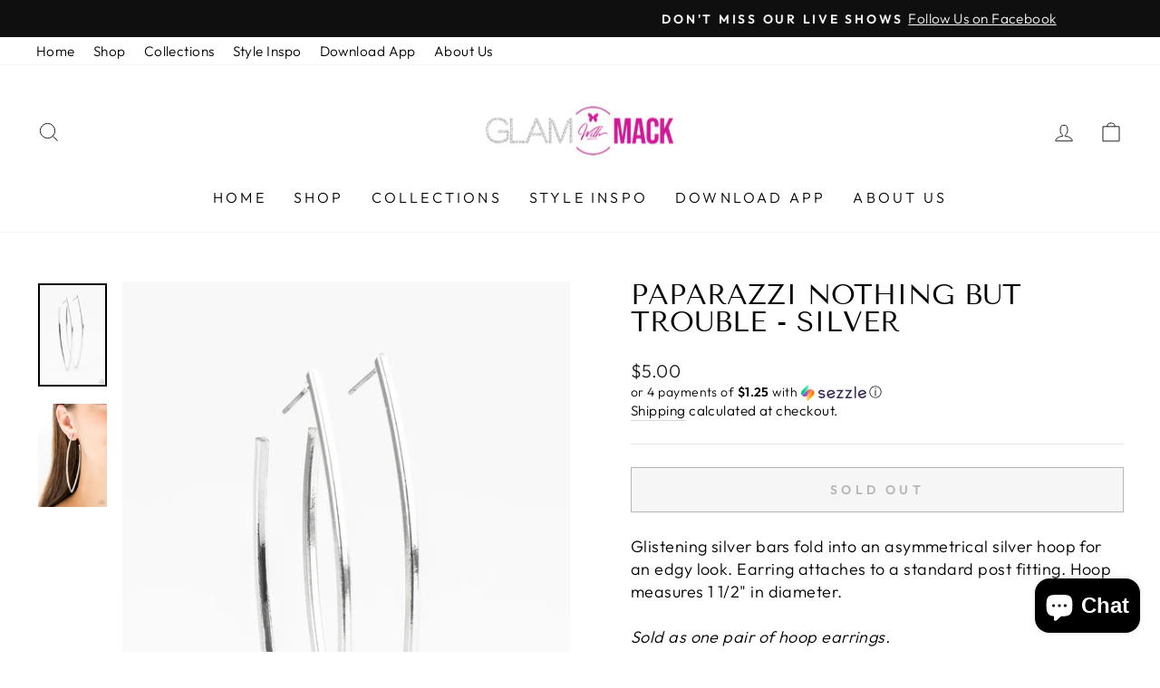

--- FILE ---
content_type: text/html; charset=utf-8
request_url: https://www.glamwithmack.com/products/nothing-but-trouble-silver
body_size: 25033
content:
<!doctype html>
<html class="no-js" lang="en" dir="ltr">
<head>
  <meta charset="utf-8">
  <meta http-equiv="X-UA-Compatible" content="IE=edge,chrome=1">
  <meta name="viewport" content="width=device-width,initial-scale=1">
  <meta name="theme-color" content="#111111">
  <link rel="canonical" href="https://www.glamwithmack.com/products/nothing-but-trouble-silver">
  <link rel="preconnect" href="https://cdn.shopify.com">
  <link rel="preconnect" href="https://fonts.shopifycdn.com">
  <link rel="dns-prefetch" href="https://productreviews.shopifycdn.com">
  <link rel="dns-prefetch" href="https://ajax.googleapis.com">
  <link rel="dns-prefetch" href="https://maps.googleapis.com">
  <link rel="dns-prefetch" href="https://maps.gstatic.com"><link rel="shortcut icon" href="//www.glamwithmack.com/cdn/shop/files/logo_blk_BG_32x32.png?v=1643071424" type="image/png" /><title>Paparazzi Nothing But Trouble - Silver
&ndash; Studio Bling by Glam With Mack
</title>
<meta name="description" content="Glistening silver bars fold into an asymmetrical silver hoop for an edgy look. Earring attaches to a standard post fitting. Hoop measures 1 1/2&quot; in diameter. Sold as one pair of hoop earrings."><meta property="og:site_name" content="Studio Bling by Glam With Mack">
  <meta property="og:url" content="https://www.glamwithmack.com/products/nothing-but-trouble-silver">
  <meta property="og:title" content="Paparazzi Nothing But Trouble - Silver">
  <meta property="og:type" content="product">
  <meta property="og:description" content="Glistening silver bars fold into an asymmetrical silver hoop for an edgy look. Earring attaches to a standard post fitting. Hoop measures 1 1/2&quot; in diameter. Sold as one pair of hoop earrings."><meta property="og:image" content="http://www.glamwithmack.com/cdn/shop/products/41421_1MainimAGE-slver-14-609_1_1.jpg?v=1571710344">
    <meta property="og:image:secure_url" content="https://www.glamwithmack.com/cdn/shop/products/41421_1MainimAGE-slver-14-609_1_1.jpg?v=1571710344">
    <meta property="og:image:width" content="1000">
    <meta property="og:image:height" content="1500"><meta name="twitter:site" content="@">
  <meta name="twitter:card" content="summary_large_image">
  <meta name="twitter:title" content="Paparazzi Nothing But Trouble - Silver">
  <meta name="twitter:description" content="Glistening silver bars fold into an asymmetrical silver hoop for an edgy look. Earring attaches to a standard post fitting. Hoop measures 1 1/2&quot; in diameter. Sold as one pair of hoop earrings.">
<style data-shopify>@font-face {
  font-family: "Tenor Sans";
  font-weight: 400;
  font-style: normal;
  font-display: swap;
  src: url("//www.glamwithmack.com/cdn/fonts/tenor_sans/tenorsans_n4.966071a72c28462a9256039d3e3dc5b0cf314f65.woff2") format("woff2"),
       url("//www.glamwithmack.com/cdn/fonts/tenor_sans/tenorsans_n4.2282841d948f9649ba5c3cad6ea46df268141820.woff") format("woff");
}

  @font-face {
  font-family: Outfit;
  font-weight: 300;
  font-style: normal;
  font-display: swap;
  src: url("//www.glamwithmack.com/cdn/fonts/outfit/outfit_n3.8c97ae4c4fac7c2ea467a6dc784857f4de7e0e37.woff2") format("woff2"),
       url("//www.glamwithmack.com/cdn/fonts/outfit/outfit_n3.b50a189ccde91f9bceee88f207c18c09f0b62a7b.woff") format("woff");
}


  @font-face {
  font-family: Outfit;
  font-weight: 600;
  font-style: normal;
  font-display: swap;
  src: url("//www.glamwithmack.com/cdn/fonts/outfit/outfit_n6.dfcbaa80187851df2e8384061616a8eaa1702fdc.woff2") format("woff2"),
       url("//www.glamwithmack.com/cdn/fonts/outfit/outfit_n6.88384e9fc3e36038624caccb938f24ea8008a91d.woff") format("woff");
}

  
  
</style><link href="//www.glamwithmack.com/cdn/shop/t/14/assets/theme.css?v=153679421135324589911757700490" rel="stylesheet" type="text/css" media="all" />
<style data-shopify>:root {
    --typeHeaderPrimary: "Tenor Sans";
    --typeHeaderFallback: sans-serif;
    --typeHeaderSize: 36px;
    --typeHeaderWeight: 400;
    --typeHeaderLineHeight: 1;
    --typeHeaderSpacing: 0.0em;

    --typeBasePrimary:Outfit;
    --typeBaseFallback:sans-serif;
    --typeBaseSize: 18px;
    --typeBaseWeight: 300;
    --typeBaseSpacing: 0.025em;
    --typeBaseLineHeight: 1.4;

    --typeCollectionTitle: 20px;

    --iconWeight: 2px;
    --iconLinecaps: miter;

    
      --buttonRadius: 0px;
    

    --colorGridOverlayOpacity: 0.1;
  }

  .placeholder-content {
    background-image: linear-gradient(100deg, #ffffff 40%, #f7f7f7 63%, #ffffff 79%);
  }</style><script>
    document.documentElement.className = document.documentElement.className.replace('no-js', 'js');

    window.theme = window.theme || {};
    theme.routes = {
      home: "/",
      cart: "/cart.js",
      cartPage: "/cart",
      cartAdd: "/cart/add.js",
      cartChange: "/cart/change.js",
      search: "/search"
    };
    theme.strings = {
      soldOut: "Sold Out",
      unavailable: "Unavailable",
      inStockLabel: "In stock, ready to ship",
      stockLabel: "Low stock - [count] items left",
      willNotShipUntil: "Ready to ship [date]",
      willBeInStockAfter: "Back in stock [date]",
      waitingForStock: "Inventory on the way",
      savePrice: "Save [saved_amount]",
      cartEmpty: "Your cart is currently empty.",
      cartTermsConfirmation: "You must agree with the terms and conditions of sales to check out",
      searchCollections: "Collections:",
      searchPages: "Pages:",
      searchArticles: "Articles:"
    };
    theme.settings = {
      dynamicVariantsEnable: true,
      cartType: "drawer",
      isCustomerTemplate: false,
      moneyFormat: "${{amount}}",
      saveType: "dollar",
      productImageSize: "natural",
      productImageCover: false,
      predictiveSearch: true,
      predictiveSearchType: "product,article,page,collection",
      quickView: false,
      themeName: 'Impulse',
      themeVersion: "5.4.0"
    };
  </script>

  <script>window.performance && window.performance.mark && window.performance.mark('shopify.content_for_header.start');</script><meta name="google-site-verification" content="zDZSNqC96MVSp-Y-JghnDjgyBCjt2RkvqRsp8JPsWsI">
<meta name="google-site-verification" content="AkCXyMMsMQQ0JwZkjCqzf1NOsDpR8LnyChRGQDrggUw">
<meta id="shopify-digital-wallet" name="shopify-digital-wallet" content="/5568364642/digital_wallets/dialog">
<meta name="shopify-checkout-api-token" content="103df859422da810bcb91c3fc7383e91">
<meta id="in-context-paypal-metadata" data-shop-id="5568364642" data-venmo-supported="true" data-environment="production" data-locale="en_US" data-paypal-v4="true" data-currency="USD">
<link rel="alternate" type="application/json+oembed" href="https://www.glamwithmack.com/products/nothing-but-trouble-silver.oembed">
<script async="async" src="/checkouts/internal/preloads.js?locale=en-US"></script>
<link rel="preconnect" href="https://shop.app" crossorigin="anonymous">
<script async="async" src="https://shop.app/checkouts/internal/preloads.js?locale=en-US&shop_id=5568364642" crossorigin="anonymous"></script>
<script id="apple-pay-shop-capabilities" type="application/json">{"shopId":5568364642,"countryCode":"US","currencyCode":"USD","merchantCapabilities":["supports3DS"],"merchantId":"gid:\/\/shopify\/Shop\/5568364642","merchantName":"Studio Bling by Glam With Mack","requiredBillingContactFields":["postalAddress","email"],"requiredShippingContactFields":["postalAddress","email"],"shippingType":"shipping","supportedNetworks":["visa","masterCard","amex","discover","elo","jcb"],"total":{"type":"pending","label":"Studio Bling by Glam With Mack","amount":"1.00"},"shopifyPaymentsEnabled":true,"supportsSubscriptions":true}</script>
<script id="shopify-features" type="application/json">{"accessToken":"103df859422da810bcb91c3fc7383e91","betas":["rich-media-storefront-analytics"],"domain":"www.glamwithmack.com","predictiveSearch":true,"shopId":5568364642,"locale":"en"}</script>
<script>var Shopify = Shopify || {};
Shopify.shop = "the-studio-bling.myshopify.com";
Shopify.locale = "en";
Shopify.currency = {"active":"USD","rate":"1.0"};
Shopify.country = "US";
Shopify.theme = {"name":"Yellowhistle Updates Impulse","id":135351500934,"schema_name":"Impulse","schema_version":"5.4.0","theme_store_id":857,"role":"main"};
Shopify.theme.handle = "null";
Shopify.theme.style = {"id":null,"handle":null};
Shopify.cdnHost = "www.glamwithmack.com/cdn";
Shopify.routes = Shopify.routes || {};
Shopify.routes.root = "/";</script>
<script type="module">!function(o){(o.Shopify=o.Shopify||{}).modules=!0}(window);</script>
<script>!function(o){function n(){var o=[];function n(){o.push(Array.prototype.slice.apply(arguments))}return n.q=o,n}var t=o.Shopify=o.Shopify||{};t.loadFeatures=n(),t.autoloadFeatures=n()}(window);</script>
<script>
  window.ShopifyPay = window.ShopifyPay || {};
  window.ShopifyPay.apiHost = "shop.app\/pay";
  window.ShopifyPay.redirectState = null;
</script>
<script id="shop-js-analytics" type="application/json">{"pageType":"product"}</script>
<script defer="defer" async type="module" src="//www.glamwithmack.com/cdn/shopifycloud/shop-js/modules/v2/client.init-shop-cart-sync_IZsNAliE.en.esm.js"></script>
<script defer="defer" async type="module" src="//www.glamwithmack.com/cdn/shopifycloud/shop-js/modules/v2/chunk.common_0OUaOowp.esm.js"></script>
<script type="module">
  await import("//www.glamwithmack.com/cdn/shopifycloud/shop-js/modules/v2/client.init-shop-cart-sync_IZsNAliE.en.esm.js");
await import("//www.glamwithmack.com/cdn/shopifycloud/shop-js/modules/v2/chunk.common_0OUaOowp.esm.js");

  window.Shopify.SignInWithShop?.initShopCartSync?.({"fedCMEnabled":true,"windoidEnabled":true});

</script>
<script defer="defer" async type="module" src="//www.glamwithmack.com/cdn/shopifycloud/shop-js/modules/v2/client.payment-terms_CNlwjfZz.en.esm.js"></script>
<script defer="defer" async type="module" src="//www.glamwithmack.com/cdn/shopifycloud/shop-js/modules/v2/chunk.common_0OUaOowp.esm.js"></script>
<script defer="defer" async type="module" src="//www.glamwithmack.com/cdn/shopifycloud/shop-js/modules/v2/chunk.modal_CGo_dVj3.esm.js"></script>
<script type="module">
  await import("//www.glamwithmack.com/cdn/shopifycloud/shop-js/modules/v2/client.payment-terms_CNlwjfZz.en.esm.js");
await import("//www.glamwithmack.com/cdn/shopifycloud/shop-js/modules/v2/chunk.common_0OUaOowp.esm.js");
await import("//www.glamwithmack.com/cdn/shopifycloud/shop-js/modules/v2/chunk.modal_CGo_dVj3.esm.js");

  
</script>
<script>
  window.Shopify = window.Shopify || {};
  if (!window.Shopify.featureAssets) window.Shopify.featureAssets = {};
  window.Shopify.featureAssets['shop-js'] = {"shop-cart-sync":["modules/v2/client.shop-cart-sync_DLOhI_0X.en.esm.js","modules/v2/chunk.common_0OUaOowp.esm.js"],"init-fed-cm":["modules/v2/client.init-fed-cm_C6YtU0w6.en.esm.js","modules/v2/chunk.common_0OUaOowp.esm.js"],"shop-button":["modules/v2/client.shop-button_BCMx7GTG.en.esm.js","modules/v2/chunk.common_0OUaOowp.esm.js"],"shop-cash-offers":["modules/v2/client.shop-cash-offers_BT26qb5j.en.esm.js","modules/v2/chunk.common_0OUaOowp.esm.js","modules/v2/chunk.modal_CGo_dVj3.esm.js"],"init-windoid":["modules/v2/client.init-windoid_B9PkRMql.en.esm.js","modules/v2/chunk.common_0OUaOowp.esm.js"],"init-shop-email-lookup-coordinator":["modules/v2/client.init-shop-email-lookup-coordinator_DZkqjsbU.en.esm.js","modules/v2/chunk.common_0OUaOowp.esm.js"],"shop-toast-manager":["modules/v2/client.shop-toast-manager_Di2EnuM7.en.esm.js","modules/v2/chunk.common_0OUaOowp.esm.js"],"shop-login-button":["modules/v2/client.shop-login-button_BtqW_SIO.en.esm.js","modules/v2/chunk.common_0OUaOowp.esm.js","modules/v2/chunk.modal_CGo_dVj3.esm.js"],"avatar":["modules/v2/client.avatar_BTnouDA3.en.esm.js"],"pay-button":["modules/v2/client.pay-button_CWa-C9R1.en.esm.js","modules/v2/chunk.common_0OUaOowp.esm.js"],"init-shop-cart-sync":["modules/v2/client.init-shop-cart-sync_IZsNAliE.en.esm.js","modules/v2/chunk.common_0OUaOowp.esm.js"],"init-customer-accounts":["modules/v2/client.init-customer-accounts_DenGwJTU.en.esm.js","modules/v2/client.shop-login-button_BtqW_SIO.en.esm.js","modules/v2/chunk.common_0OUaOowp.esm.js","modules/v2/chunk.modal_CGo_dVj3.esm.js"],"init-shop-for-new-customer-accounts":["modules/v2/client.init-shop-for-new-customer-accounts_JdHXxpS9.en.esm.js","modules/v2/client.shop-login-button_BtqW_SIO.en.esm.js","modules/v2/chunk.common_0OUaOowp.esm.js","modules/v2/chunk.modal_CGo_dVj3.esm.js"],"init-customer-accounts-sign-up":["modules/v2/client.init-customer-accounts-sign-up_D6__K_p8.en.esm.js","modules/v2/client.shop-login-button_BtqW_SIO.en.esm.js","modules/v2/chunk.common_0OUaOowp.esm.js","modules/v2/chunk.modal_CGo_dVj3.esm.js"],"checkout-modal":["modules/v2/client.checkout-modal_C_ZQDY6s.en.esm.js","modules/v2/chunk.common_0OUaOowp.esm.js","modules/v2/chunk.modal_CGo_dVj3.esm.js"],"shop-follow-button":["modules/v2/client.shop-follow-button_XetIsj8l.en.esm.js","modules/v2/chunk.common_0OUaOowp.esm.js","modules/v2/chunk.modal_CGo_dVj3.esm.js"],"lead-capture":["modules/v2/client.lead-capture_DvA72MRN.en.esm.js","modules/v2/chunk.common_0OUaOowp.esm.js","modules/v2/chunk.modal_CGo_dVj3.esm.js"],"shop-login":["modules/v2/client.shop-login_ClXNxyh6.en.esm.js","modules/v2/chunk.common_0OUaOowp.esm.js","modules/v2/chunk.modal_CGo_dVj3.esm.js"],"payment-terms":["modules/v2/client.payment-terms_CNlwjfZz.en.esm.js","modules/v2/chunk.common_0OUaOowp.esm.js","modules/v2/chunk.modal_CGo_dVj3.esm.js"]};
</script>
<script>(function() {
  var isLoaded = false;
  function asyncLoad() {
    if (isLoaded) return;
    isLoaded = true;
    var urls = ["https:\/\/www.glamwithmack.com\/apps\/giraffly-trust\/trust-worker-9361846fb332b012901f98fae8b521e896836d4d.js?v=20201030123944\u0026shop=the-studio-bling.myshopify.com","https:\/\/static.klaviyo.com\/onsite\/js\/klaviyo.js?company_id=S4Jwty\u0026shop=the-studio-bling.myshopify.com","https:\/\/static.klaviyo.com\/onsite\/js\/klaviyo.js?company_id=S4Jwty\u0026shop=the-studio-bling.myshopify.com","https:\/\/public.zoorix.com\/sdk.min.js?shop=the-studio-bling.myshopify.com","https:\/\/static.klaviyo.com\/onsite\/js\/klaviyo.js?company_id=XZPXxz\u0026shop=the-studio-bling.myshopify.com","https:\/\/static.klaviyo.com\/onsite\/js\/klaviyo.js?company_id=XZPXxz\u0026shop=the-studio-bling.myshopify.com","https:\/\/static.klaviyo.com\/onsite\/js\/klaviyo.js?company_id=XZPXxz\u0026shop=the-studio-bling.myshopify.com","https:\/\/tools.luckyorange.com\/core\/lo.js?site-id=84fadb9a\u0026shop=the-studio-bling.myshopify.com","https:\/\/static.rechargecdn.com\/assets\/js\/widget.min.js?shop=the-studio-bling.myshopify.com","https:\/\/fastcheckout.sweetecom.com\/widget\/js\/loader.js?shop=the-studio-bling.myshopify.com","https:\/\/cdn.hextom.com\/js\/ultimatesalesboost.js?shop=the-studio-bling.myshopify.com"];
    for (var i = 0; i < urls.length; i++) {
      var s = document.createElement('script');
      s.type = 'text/javascript';
      s.async = true;
      s.src = urls[i];
      var x = document.getElementsByTagName('script')[0];
      x.parentNode.insertBefore(s, x);
    }
  };
  if(window.attachEvent) {
    window.attachEvent('onload', asyncLoad);
  } else {
    window.addEventListener('load', asyncLoad, false);
  }
})();</script>
<script id="__st">var __st={"a":5568364642,"offset":-28800,"reqid":"62d2bdfb-e986-4800-9c6b-abe39a3daa34-1768355660","pageurl":"www.glamwithmack.com\/products\/nothing-but-trouble-silver","u":"3f78d9a41de2","p":"product","rtyp":"product","rid":2224563683426};</script>
<script>window.ShopifyPaypalV4VisibilityTracking = true;</script>
<script id="captcha-bootstrap">!function(){'use strict';const t='contact',e='account',n='new_comment',o=[[t,t],['blogs',n],['comments',n],[t,'customer']],c=[[e,'customer_login'],[e,'guest_login'],[e,'recover_customer_password'],[e,'create_customer']],r=t=>t.map((([t,e])=>`form[action*='/${t}']:not([data-nocaptcha='true']) input[name='form_type'][value='${e}']`)).join(','),a=t=>()=>t?[...document.querySelectorAll(t)].map((t=>t.form)):[];function s(){const t=[...o],e=r(t);return a(e)}const i='password',u='form_key',d=['recaptcha-v3-token','g-recaptcha-response','h-captcha-response',i],f=()=>{try{return window.sessionStorage}catch{return}},m='__shopify_v',_=t=>t.elements[u];function p(t,e,n=!1){try{const o=window.sessionStorage,c=JSON.parse(o.getItem(e)),{data:r}=function(t){const{data:e,action:n}=t;return t[m]||n?{data:e,action:n}:{data:t,action:n}}(c);for(const[e,n]of Object.entries(r))t.elements[e]&&(t.elements[e].value=n);n&&o.removeItem(e)}catch(o){console.error('form repopulation failed',{error:o})}}const l='form_type',E='cptcha';function T(t){t.dataset[E]=!0}const w=window,h=w.document,L='Shopify',v='ce_forms',y='captcha';let A=!1;((t,e)=>{const n=(g='f06e6c50-85a8-45c8-87d0-21a2b65856fe',I='https://cdn.shopify.com/shopifycloud/storefront-forms-hcaptcha/ce_storefront_forms_captcha_hcaptcha.v1.5.2.iife.js',D={infoText:'Protected by hCaptcha',privacyText:'Privacy',termsText:'Terms'},(t,e,n)=>{const o=w[L][v],c=o.bindForm;if(c)return c(t,g,e,D).then(n);var r;o.q.push([[t,g,e,D],n]),r=I,A||(h.body.append(Object.assign(h.createElement('script'),{id:'captcha-provider',async:!0,src:r})),A=!0)});var g,I,D;w[L]=w[L]||{},w[L][v]=w[L][v]||{},w[L][v].q=[],w[L][y]=w[L][y]||{},w[L][y].protect=function(t,e){n(t,void 0,e),T(t)},Object.freeze(w[L][y]),function(t,e,n,w,h,L){const[v,y,A,g]=function(t,e,n){const i=e?o:[],u=t?c:[],d=[...i,...u],f=r(d),m=r(i),_=r(d.filter((([t,e])=>n.includes(e))));return[a(f),a(m),a(_),s()]}(w,h,L),I=t=>{const e=t.target;return e instanceof HTMLFormElement?e:e&&e.form},D=t=>v().includes(t);t.addEventListener('submit',(t=>{const e=I(t);if(!e)return;const n=D(e)&&!e.dataset.hcaptchaBound&&!e.dataset.recaptchaBound,o=_(e),c=g().includes(e)&&(!o||!o.value);(n||c)&&t.preventDefault(),c&&!n&&(function(t){try{if(!f())return;!function(t){const e=f();if(!e)return;const n=_(t);if(!n)return;const o=n.value;o&&e.removeItem(o)}(t);const e=Array.from(Array(32),(()=>Math.random().toString(36)[2])).join('');!function(t,e){_(t)||t.append(Object.assign(document.createElement('input'),{type:'hidden',name:u})),t.elements[u].value=e}(t,e),function(t,e){const n=f();if(!n)return;const o=[...t.querySelectorAll(`input[type='${i}']`)].map((({name:t})=>t)),c=[...d,...o],r={};for(const[a,s]of new FormData(t).entries())c.includes(a)||(r[a]=s);n.setItem(e,JSON.stringify({[m]:1,action:t.action,data:r}))}(t,e)}catch(e){console.error('failed to persist form',e)}}(e),e.submit())}));const S=(t,e)=>{t&&!t.dataset[E]&&(n(t,e.some((e=>e===t))),T(t))};for(const o of['focusin','change'])t.addEventListener(o,(t=>{const e=I(t);D(e)&&S(e,y())}));const B=e.get('form_key'),M=e.get(l),P=B&&M;t.addEventListener('DOMContentLoaded',(()=>{const t=y();if(P)for(const e of t)e.elements[l].value===M&&p(e,B);[...new Set([...A(),...v().filter((t=>'true'===t.dataset.shopifyCaptcha))])].forEach((e=>S(e,t)))}))}(h,new URLSearchParams(w.location.search),n,t,e,['guest_login'])})(!0,!0)}();</script>
<script integrity="sha256-4kQ18oKyAcykRKYeNunJcIwy7WH5gtpwJnB7kiuLZ1E=" data-source-attribution="shopify.loadfeatures" defer="defer" src="//www.glamwithmack.com/cdn/shopifycloud/storefront/assets/storefront/load_feature-a0a9edcb.js" crossorigin="anonymous"></script>
<script crossorigin="anonymous" defer="defer" src="//www.glamwithmack.com/cdn/shopifycloud/storefront/assets/shopify_pay/storefront-65b4c6d7.js?v=20250812"></script>
<script data-source-attribution="shopify.dynamic_checkout.dynamic.init">var Shopify=Shopify||{};Shopify.PaymentButton=Shopify.PaymentButton||{isStorefrontPortableWallets:!0,init:function(){window.Shopify.PaymentButton.init=function(){};var t=document.createElement("script");t.src="https://www.glamwithmack.com/cdn/shopifycloud/portable-wallets/latest/portable-wallets.en.js",t.type="module",document.head.appendChild(t)}};
</script>
<script data-source-attribution="shopify.dynamic_checkout.buyer_consent">
  function portableWalletsHideBuyerConsent(e){var t=document.getElementById("shopify-buyer-consent"),n=document.getElementById("shopify-subscription-policy-button");t&&n&&(t.classList.add("hidden"),t.setAttribute("aria-hidden","true"),n.removeEventListener("click",e))}function portableWalletsShowBuyerConsent(e){var t=document.getElementById("shopify-buyer-consent"),n=document.getElementById("shopify-subscription-policy-button");t&&n&&(t.classList.remove("hidden"),t.removeAttribute("aria-hidden"),n.addEventListener("click",e))}window.Shopify?.PaymentButton&&(window.Shopify.PaymentButton.hideBuyerConsent=portableWalletsHideBuyerConsent,window.Shopify.PaymentButton.showBuyerConsent=portableWalletsShowBuyerConsent);
</script>
<script>
  function portableWalletsCleanup(e){e&&e.src&&console.error("Failed to load portable wallets script "+e.src);var t=document.querySelectorAll("shopify-accelerated-checkout .shopify-payment-button__skeleton, shopify-accelerated-checkout-cart .wallet-cart-button__skeleton"),e=document.getElementById("shopify-buyer-consent");for(let e=0;e<t.length;e++)t[e].remove();e&&e.remove()}function portableWalletsNotLoadedAsModule(e){e instanceof ErrorEvent&&"string"==typeof e.message&&e.message.includes("import.meta")&&"string"==typeof e.filename&&e.filename.includes("portable-wallets")&&(window.removeEventListener("error",portableWalletsNotLoadedAsModule),window.Shopify.PaymentButton.failedToLoad=e,"loading"===document.readyState?document.addEventListener("DOMContentLoaded",window.Shopify.PaymentButton.init):window.Shopify.PaymentButton.init())}window.addEventListener("error",portableWalletsNotLoadedAsModule);
</script>

<script type="module" src="https://www.glamwithmack.com/cdn/shopifycloud/portable-wallets/latest/portable-wallets.en.js" onError="portableWalletsCleanup(this)" crossorigin="anonymous"></script>
<script nomodule>
  document.addEventListener("DOMContentLoaded", portableWalletsCleanup);
</script>

<link id="shopify-accelerated-checkout-styles" rel="stylesheet" media="screen" href="https://www.glamwithmack.com/cdn/shopifycloud/portable-wallets/latest/accelerated-checkout-backwards-compat.css" crossorigin="anonymous">
<style id="shopify-accelerated-checkout-cart">
        #shopify-buyer-consent {
  margin-top: 1em;
  display: inline-block;
  width: 100%;
}

#shopify-buyer-consent.hidden {
  display: none;
}

#shopify-subscription-policy-button {
  background: none;
  border: none;
  padding: 0;
  text-decoration: underline;
  font-size: inherit;
  cursor: pointer;
}

#shopify-subscription-policy-button::before {
  box-shadow: none;
}

      </style>

<script>window.performance && window.performance.mark && window.performance.mark('shopify.content_for_header.end');</script>

  <script src="//www.glamwithmack.com/cdn/shop/t/14/assets/vendor-scripts-v11.js" defer="defer"></script><script src="//www.glamwithmack.com/cdn/shop/t/14/assets/theme.js?v=17050550750183038951757700338" defer="defer"></script><!-- BEGIN app block: shopify://apps/minmaxify-order-limits/blocks/app-embed-block/3acfba32-89f3-4377-ae20-cbb9abc48475 --><script type="text/javascript" src="https://limits.minmaxify.com/the-studio-bling.myshopify.com?v=124&r=20250115224607"></script>

<!-- END app block --><script src="https://cdn.shopify.com/extensions/7bc9bb47-adfa-4267-963e-cadee5096caf/inbox-1252/assets/inbox-chat-loader.js" type="text/javascript" defer="defer"></script>
<script src="https://cdn.shopify.com/extensions/019bb406-caad-7148-9fde-54c16f4a86a4/hextom-sales-boost-69/assets/ultimatesalesboost.js" type="text/javascript" defer="defer"></script>
<link href="https://monorail-edge.shopifysvc.com" rel="dns-prefetch">
<script>(function(){if ("sendBeacon" in navigator && "performance" in window) {try {var session_token_from_headers = performance.getEntriesByType('navigation')[0].serverTiming.find(x => x.name == '_s').description;} catch {var session_token_from_headers = undefined;}var session_cookie_matches = document.cookie.match(/_shopify_s=([^;]*)/);var session_token_from_cookie = session_cookie_matches && session_cookie_matches.length === 2 ? session_cookie_matches[1] : "";var session_token = session_token_from_headers || session_token_from_cookie || "";function handle_abandonment_event(e) {var entries = performance.getEntries().filter(function(entry) {return /monorail-edge.shopifysvc.com/.test(entry.name);});if (!window.abandonment_tracked && entries.length === 0) {window.abandonment_tracked = true;var currentMs = Date.now();var navigation_start = performance.timing.navigationStart;var payload = {shop_id: 5568364642,url: window.location.href,navigation_start,duration: currentMs - navigation_start,session_token,page_type: "product"};window.navigator.sendBeacon("https://monorail-edge.shopifysvc.com/v1/produce", JSON.stringify({schema_id: "online_store_buyer_site_abandonment/1.1",payload: payload,metadata: {event_created_at_ms: currentMs,event_sent_at_ms: currentMs}}));}}window.addEventListener('pagehide', handle_abandonment_event);}}());</script>
<script id="web-pixels-manager-setup">(function e(e,d,r,n,o){if(void 0===o&&(o={}),!Boolean(null===(a=null===(i=window.Shopify)||void 0===i?void 0:i.analytics)||void 0===a?void 0:a.replayQueue)){var i,a;window.Shopify=window.Shopify||{};var t=window.Shopify;t.analytics=t.analytics||{};var s=t.analytics;s.replayQueue=[],s.publish=function(e,d,r){return s.replayQueue.push([e,d,r]),!0};try{self.performance.mark("wpm:start")}catch(e){}var l=function(){var e={modern:/Edge?\/(1{2}[4-9]|1[2-9]\d|[2-9]\d{2}|\d{4,})\.\d+(\.\d+|)|Firefox\/(1{2}[4-9]|1[2-9]\d|[2-9]\d{2}|\d{4,})\.\d+(\.\d+|)|Chrom(ium|e)\/(9{2}|\d{3,})\.\d+(\.\d+|)|(Maci|X1{2}).+ Version\/(15\.\d+|(1[6-9]|[2-9]\d|\d{3,})\.\d+)([,.]\d+|)( \(\w+\)|)( Mobile\/\w+|) Safari\/|Chrome.+OPR\/(9{2}|\d{3,})\.\d+\.\d+|(CPU[ +]OS|iPhone[ +]OS|CPU[ +]iPhone|CPU IPhone OS|CPU iPad OS)[ +]+(15[._]\d+|(1[6-9]|[2-9]\d|\d{3,})[._]\d+)([._]\d+|)|Android:?[ /-](13[3-9]|1[4-9]\d|[2-9]\d{2}|\d{4,})(\.\d+|)(\.\d+|)|Android.+Firefox\/(13[5-9]|1[4-9]\d|[2-9]\d{2}|\d{4,})\.\d+(\.\d+|)|Android.+Chrom(ium|e)\/(13[3-9]|1[4-9]\d|[2-9]\d{2}|\d{4,})\.\d+(\.\d+|)|SamsungBrowser\/([2-9]\d|\d{3,})\.\d+/,legacy:/Edge?\/(1[6-9]|[2-9]\d|\d{3,})\.\d+(\.\d+|)|Firefox\/(5[4-9]|[6-9]\d|\d{3,})\.\d+(\.\d+|)|Chrom(ium|e)\/(5[1-9]|[6-9]\d|\d{3,})\.\d+(\.\d+|)([\d.]+$|.*Safari\/(?![\d.]+ Edge\/[\d.]+$))|(Maci|X1{2}).+ Version\/(10\.\d+|(1[1-9]|[2-9]\d|\d{3,})\.\d+)([,.]\d+|)( \(\w+\)|)( Mobile\/\w+|) Safari\/|Chrome.+OPR\/(3[89]|[4-9]\d|\d{3,})\.\d+\.\d+|(CPU[ +]OS|iPhone[ +]OS|CPU[ +]iPhone|CPU IPhone OS|CPU iPad OS)[ +]+(10[._]\d+|(1[1-9]|[2-9]\d|\d{3,})[._]\d+)([._]\d+|)|Android:?[ /-](13[3-9]|1[4-9]\d|[2-9]\d{2}|\d{4,})(\.\d+|)(\.\d+|)|Mobile Safari.+OPR\/([89]\d|\d{3,})\.\d+\.\d+|Android.+Firefox\/(13[5-9]|1[4-9]\d|[2-9]\d{2}|\d{4,})\.\d+(\.\d+|)|Android.+Chrom(ium|e)\/(13[3-9]|1[4-9]\d|[2-9]\d{2}|\d{4,})\.\d+(\.\d+|)|Android.+(UC? ?Browser|UCWEB|U3)[ /]?(15\.([5-9]|\d{2,})|(1[6-9]|[2-9]\d|\d{3,})\.\d+)\.\d+|SamsungBrowser\/(5\.\d+|([6-9]|\d{2,})\.\d+)|Android.+MQ{2}Browser\/(14(\.(9|\d{2,})|)|(1[5-9]|[2-9]\d|\d{3,})(\.\d+|))(\.\d+|)|K[Aa][Ii]OS\/(3\.\d+|([4-9]|\d{2,})\.\d+)(\.\d+|)/},d=e.modern,r=e.legacy,n=navigator.userAgent;return n.match(d)?"modern":n.match(r)?"legacy":"unknown"}(),u="modern"===l?"modern":"legacy",c=(null!=n?n:{modern:"",legacy:""})[u],f=function(e){return[e.baseUrl,"/wpm","/b",e.hashVersion,"modern"===e.buildTarget?"m":"l",".js"].join("")}({baseUrl:d,hashVersion:r,buildTarget:u}),m=function(e){var d=e.version,r=e.bundleTarget,n=e.surface,o=e.pageUrl,i=e.monorailEndpoint;return{emit:function(e){var a=e.status,t=e.errorMsg,s=(new Date).getTime(),l=JSON.stringify({metadata:{event_sent_at_ms:s},events:[{schema_id:"web_pixels_manager_load/3.1",payload:{version:d,bundle_target:r,page_url:o,status:a,surface:n,error_msg:t},metadata:{event_created_at_ms:s}}]});if(!i)return console&&console.warn&&console.warn("[Web Pixels Manager] No Monorail endpoint provided, skipping logging."),!1;try{return self.navigator.sendBeacon.bind(self.navigator)(i,l)}catch(e){}var u=new XMLHttpRequest;try{return u.open("POST",i,!0),u.setRequestHeader("Content-Type","text/plain"),u.send(l),!0}catch(e){return console&&console.warn&&console.warn("[Web Pixels Manager] Got an unhandled error while logging to Monorail."),!1}}}}({version:r,bundleTarget:l,surface:e.surface,pageUrl:self.location.href,monorailEndpoint:e.monorailEndpoint});try{o.browserTarget=l,function(e){var d=e.src,r=e.async,n=void 0===r||r,o=e.onload,i=e.onerror,a=e.sri,t=e.scriptDataAttributes,s=void 0===t?{}:t,l=document.createElement("script"),u=document.querySelector("head"),c=document.querySelector("body");if(l.async=n,l.src=d,a&&(l.integrity=a,l.crossOrigin="anonymous"),s)for(var f in s)if(Object.prototype.hasOwnProperty.call(s,f))try{l.dataset[f]=s[f]}catch(e){}if(o&&l.addEventListener("load",o),i&&l.addEventListener("error",i),u)u.appendChild(l);else{if(!c)throw new Error("Did not find a head or body element to append the script");c.appendChild(l)}}({src:f,async:!0,onload:function(){if(!function(){var e,d;return Boolean(null===(d=null===(e=window.Shopify)||void 0===e?void 0:e.analytics)||void 0===d?void 0:d.initialized)}()){var d=window.webPixelsManager.init(e)||void 0;if(d){var r=window.Shopify.analytics;r.replayQueue.forEach((function(e){var r=e[0],n=e[1],o=e[2];d.publishCustomEvent(r,n,o)})),r.replayQueue=[],r.publish=d.publishCustomEvent,r.visitor=d.visitor,r.initialized=!0}}},onerror:function(){return m.emit({status:"failed",errorMsg:"".concat(f," has failed to load")})},sri:function(e){var d=/^sha384-[A-Za-z0-9+/=]+$/;return"string"==typeof e&&d.test(e)}(c)?c:"",scriptDataAttributes:o}),m.emit({status:"loading"})}catch(e){m.emit({status:"failed",errorMsg:(null==e?void 0:e.message)||"Unknown error"})}}})({shopId: 5568364642,storefrontBaseUrl: "https://www.glamwithmack.com",extensionsBaseUrl: "https://extensions.shopifycdn.com/cdn/shopifycloud/web-pixels-manager",monorailEndpoint: "https://monorail-edge.shopifysvc.com/unstable/produce_batch",surface: "storefront-renderer",enabledBetaFlags: ["2dca8a86","a0d5f9d2"],webPixelsConfigList: [{"id":"1382776966","configuration":"{\"accountID\":\"S4Jwty\",\"webPixelConfig\":\"eyJlbmFibGVBZGRlZFRvQ2FydEV2ZW50cyI6IHRydWV9\"}","eventPayloadVersion":"v1","runtimeContext":"STRICT","scriptVersion":"524f6c1ee37bacdca7657a665bdca589","type":"APP","apiClientId":123074,"privacyPurposes":["ANALYTICS","MARKETING"],"dataSharingAdjustments":{"protectedCustomerApprovalScopes":["read_customer_address","read_customer_email","read_customer_name","read_customer_personal_data","read_customer_phone"]}},{"id":"1367670918","configuration":"{\"siteId\":\"84fadb9a\",\"environment\":\"production\",\"isPlusUser\":\"false\"}","eventPayloadVersion":"v1","runtimeContext":"STRICT","scriptVersion":"d38a2000dcd0eb072d7eed6a88122b6b","type":"APP","apiClientId":187969,"privacyPurposes":["ANALYTICS","MARKETING"],"capabilities":["advanced_dom_events"],"dataSharingAdjustments":{"protectedCustomerApprovalScopes":[]}},{"id":"378798214","configuration":"{\"config\":\"{\\\"pixel_id\\\":\\\"G-2P63DSVKQB\\\",\\\"target_country\\\":\\\"US\\\",\\\"gtag_events\\\":[{\\\"type\\\":\\\"begin_checkout\\\",\\\"action_label\\\":[\\\"G-2P63DSVKQB\\\",\\\"AW-684393658\\\/OZ5ECIS-47cBELqJrMYC\\\"]},{\\\"type\\\":\\\"search\\\",\\\"action_label\\\":[\\\"G-2P63DSVKQB\\\",\\\"AW-684393658\\\/ec9uCIe-47cBELqJrMYC\\\"]},{\\\"type\\\":\\\"view_item\\\",\\\"action_label\\\":[\\\"G-2P63DSVKQB\\\",\\\"AW-684393658\\\/uwc-CP6947cBELqJrMYC\\\",\\\"MC-Q6S39P9524\\\"]},{\\\"type\\\":\\\"purchase\\\",\\\"action_label\\\":[\\\"G-2P63DSVKQB\\\",\\\"AW-684393658\\\/beELCPu947cBELqJrMYC\\\",\\\"MC-Q6S39P9524\\\"]},{\\\"type\\\":\\\"page_view\\\",\\\"action_label\\\":[\\\"G-2P63DSVKQB\\\",\\\"AW-684393658\\\/AsxYCPi947cBELqJrMYC\\\",\\\"MC-Q6S39P9524\\\"]},{\\\"type\\\":\\\"add_payment_info\\\",\\\"action_label\\\":[\\\"G-2P63DSVKQB\\\",\\\"AW-684393658\\\/1aDpCIq-47cBELqJrMYC\\\"]},{\\\"type\\\":\\\"add_to_cart\\\",\\\"action_label\\\":[\\\"G-2P63DSVKQB\\\",\\\"AW-684393658\\\/H1b5CIG-47cBELqJrMYC\\\"]}],\\\"enable_monitoring_mode\\\":false}\"}","eventPayloadVersion":"v1","runtimeContext":"OPEN","scriptVersion":"b2a88bafab3e21179ed38636efcd8a93","type":"APP","apiClientId":1780363,"privacyPurposes":[],"dataSharingAdjustments":{"protectedCustomerApprovalScopes":["read_customer_address","read_customer_email","read_customer_name","read_customer_personal_data","read_customer_phone"]}},{"id":"306741382","configuration":"{\"pixelCode\":\"BUM3G05HJU28KDNRBB60\"}","eventPayloadVersion":"v1","runtimeContext":"STRICT","scriptVersion":"22e92c2ad45662f435e4801458fb78cc","type":"APP","apiClientId":4383523,"privacyPurposes":["ANALYTICS","MARKETING","SALE_OF_DATA"],"dataSharingAdjustments":{"protectedCustomerApprovalScopes":["read_customer_address","read_customer_email","read_customer_name","read_customer_personal_data","read_customer_phone"]}},{"id":"155320454","configuration":"{\"pixel_id\":\"337031423612003\",\"pixel_type\":\"facebook_pixel\",\"metaapp_system_user_token\":\"-\"}","eventPayloadVersion":"v1","runtimeContext":"OPEN","scriptVersion":"ca16bc87fe92b6042fbaa3acc2fbdaa6","type":"APP","apiClientId":2329312,"privacyPurposes":["ANALYTICS","MARKETING","SALE_OF_DATA"],"dataSharingAdjustments":{"protectedCustomerApprovalScopes":["read_customer_address","read_customer_email","read_customer_name","read_customer_personal_data","read_customer_phone"]}},{"id":"48627846","configuration":"{\"tagID\":\"2613998690456\"}","eventPayloadVersion":"v1","runtimeContext":"STRICT","scriptVersion":"18031546ee651571ed29edbe71a3550b","type":"APP","apiClientId":3009811,"privacyPurposes":["ANALYTICS","MARKETING","SALE_OF_DATA"],"dataSharingAdjustments":{"protectedCustomerApprovalScopes":["read_customer_address","read_customer_email","read_customer_name","read_customer_personal_data","read_customer_phone"]}},{"id":"69763206","eventPayloadVersion":"v1","runtimeContext":"LAX","scriptVersion":"1","type":"CUSTOM","privacyPurposes":["ANALYTICS"],"name":"Google Analytics tag (migrated)"},{"id":"shopify-app-pixel","configuration":"{}","eventPayloadVersion":"v1","runtimeContext":"STRICT","scriptVersion":"0450","apiClientId":"shopify-pixel","type":"APP","privacyPurposes":["ANALYTICS","MARKETING"]},{"id":"shopify-custom-pixel","eventPayloadVersion":"v1","runtimeContext":"LAX","scriptVersion":"0450","apiClientId":"shopify-pixel","type":"CUSTOM","privacyPurposes":["ANALYTICS","MARKETING"]}],isMerchantRequest: false,initData: {"shop":{"name":"Studio Bling by Glam With Mack","paymentSettings":{"currencyCode":"USD"},"myshopifyDomain":"the-studio-bling.myshopify.com","countryCode":"US","storefrontUrl":"https:\/\/www.glamwithmack.com"},"customer":null,"cart":null,"checkout":null,"productVariants":[{"price":{"amount":5.0,"currencyCode":"USD"},"product":{"title":"Paparazzi Nothing But Trouble - Silver","vendor":"Paparazzi Accessories","id":"2224563683426","untranslatedTitle":"Paparazzi Nothing But Trouble - Silver","url":"\/products\/nothing-but-trouble-silver","type":"Earrings"},"id":"20374575186018","image":{"src":"\/\/www.glamwithmack.com\/cdn\/shop\/products\/41421_1MainimAGE-slver-14-609_1_1.jpg?v=1571710344"},"sku":"500-500","title":"Default Title","untranslatedTitle":"Default Title"}],"purchasingCompany":null},},"https://www.glamwithmack.com/cdn","7cecd0b6w90c54c6cpe92089d5m57a67346",{"modern":"","legacy":""},{"shopId":"5568364642","storefrontBaseUrl":"https:\/\/www.glamwithmack.com","extensionBaseUrl":"https:\/\/extensions.shopifycdn.com\/cdn\/shopifycloud\/web-pixels-manager","surface":"storefront-renderer","enabledBetaFlags":"[\"2dca8a86\", \"a0d5f9d2\"]","isMerchantRequest":"false","hashVersion":"7cecd0b6w90c54c6cpe92089d5m57a67346","publish":"custom","events":"[[\"page_viewed\",{}],[\"product_viewed\",{\"productVariant\":{\"price\":{\"amount\":5.0,\"currencyCode\":\"USD\"},\"product\":{\"title\":\"Paparazzi Nothing But Trouble - Silver\",\"vendor\":\"Paparazzi Accessories\",\"id\":\"2224563683426\",\"untranslatedTitle\":\"Paparazzi Nothing But Trouble - Silver\",\"url\":\"\/products\/nothing-but-trouble-silver\",\"type\":\"Earrings\"},\"id\":\"20374575186018\",\"image\":{\"src\":\"\/\/www.glamwithmack.com\/cdn\/shop\/products\/41421_1MainimAGE-slver-14-609_1_1.jpg?v=1571710344\"},\"sku\":\"500-500\",\"title\":\"Default Title\",\"untranslatedTitle\":\"Default Title\"}}]]"});</script><script>
  window.ShopifyAnalytics = window.ShopifyAnalytics || {};
  window.ShopifyAnalytics.meta = window.ShopifyAnalytics.meta || {};
  window.ShopifyAnalytics.meta.currency = 'USD';
  var meta = {"product":{"id":2224563683426,"gid":"gid:\/\/shopify\/Product\/2224563683426","vendor":"Paparazzi Accessories","type":"Earrings","handle":"nothing-but-trouble-silver","variants":[{"id":20374575186018,"price":500,"name":"Paparazzi Nothing But Trouble - Silver","public_title":null,"sku":"500-500"}],"remote":false},"page":{"pageType":"product","resourceType":"product","resourceId":2224563683426,"requestId":"62d2bdfb-e986-4800-9c6b-abe39a3daa34-1768355660"}};
  for (var attr in meta) {
    window.ShopifyAnalytics.meta[attr] = meta[attr];
  }
</script>
<script class="analytics">
  (function () {
    var customDocumentWrite = function(content) {
      var jquery = null;

      if (window.jQuery) {
        jquery = window.jQuery;
      } else if (window.Checkout && window.Checkout.$) {
        jquery = window.Checkout.$;
      }

      if (jquery) {
        jquery('body').append(content);
      }
    };

    var hasLoggedConversion = function(token) {
      if (token) {
        return document.cookie.indexOf('loggedConversion=' + token) !== -1;
      }
      return false;
    }

    var setCookieIfConversion = function(token) {
      if (token) {
        var twoMonthsFromNow = new Date(Date.now());
        twoMonthsFromNow.setMonth(twoMonthsFromNow.getMonth() + 2);

        document.cookie = 'loggedConversion=' + token + '; expires=' + twoMonthsFromNow;
      }
    }

    var trekkie = window.ShopifyAnalytics.lib = window.trekkie = window.trekkie || [];
    if (trekkie.integrations) {
      return;
    }
    trekkie.methods = [
      'identify',
      'page',
      'ready',
      'track',
      'trackForm',
      'trackLink'
    ];
    trekkie.factory = function(method) {
      return function() {
        var args = Array.prototype.slice.call(arguments);
        args.unshift(method);
        trekkie.push(args);
        return trekkie;
      };
    };
    for (var i = 0; i < trekkie.methods.length; i++) {
      var key = trekkie.methods[i];
      trekkie[key] = trekkie.factory(key);
    }
    trekkie.load = function(config) {
      trekkie.config = config || {};
      trekkie.config.initialDocumentCookie = document.cookie;
      var first = document.getElementsByTagName('script')[0];
      var script = document.createElement('script');
      script.type = 'text/javascript';
      script.onerror = function(e) {
        var scriptFallback = document.createElement('script');
        scriptFallback.type = 'text/javascript';
        scriptFallback.onerror = function(error) {
                var Monorail = {
      produce: function produce(monorailDomain, schemaId, payload) {
        var currentMs = new Date().getTime();
        var event = {
          schema_id: schemaId,
          payload: payload,
          metadata: {
            event_created_at_ms: currentMs,
            event_sent_at_ms: currentMs
          }
        };
        return Monorail.sendRequest("https://" + monorailDomain + "/v1/produce", JSON.stringify(event));
      },
      sendRequest: function sendRequest(endpointUrl, payload) {
        // Try the sendBeacon API
        if (window && window.navigator && typeof window.navigator.sendBeacon === 'function' && typeof window.Blob === 'function' && !Monorail.isIos12()) {
          var blobData = new window.Blob([payload], {
            type: 'text/plain'
          });

          if (window.navigator.sendBeacon(endpointUrl, blobData)) {
            return true;
          } // sendBeacon was not successful

        } // XHR beacon

        var xhr = new XMLHttpRequest();

        try {
          xhr.open('POST', endpointUrl);
          xhr.setRequestHeader('Content-Type', 'text/plain');
          xhr.send(payload);
        } catch (e) {
          console.log(e);
        }

        return false;
      },
      isIos12: function isIos12() {
        return window.navigator.userAgent.lastIndexOf('iPhone; CPU iPhone OS 12_') !== -1 || window.navigator.userAgent.lastIndexOf('iPad; CPU OS 12_') !== -1;
      }
    };
    Monorail.produce('monorail-edge.shopifysvc.com',
      'trekkie_storefront_load_errors/1.1',
      {shop_id: 5568364642,
      theme_id: 135351500934,
      app_name: "storefront",
      context_url: window.location.href,
      source_url: "//www.glamwithmack.com/cdn/s/trekkie.storefront.55c6279c31a6628627b2ba1c5ff367020da294e2.min.js"});

        };
        scriptFallback.async = true;
        scriptFallback.src = '//www.glamwithmack.com/cdn/s/trekkie.storefront.55c6279c31a6628627b2ba1c5ff367020da294e2.min.js';
        first.parentNode.insertBefore(scriptFallback, first);
      };
      script.async = true;
      script.src = '//www.glamwithmack.com/cdn/s/trekkie.storefront.55c6279c31a6628627b2ba1c5ff367020da294e2.min.js';
      first.parentNode.insertBefore(script, first);
    };
    trekkie.load(
      {"Trekkie":{"appName":"storefront","development":false,"defaultAttributes":{"shopId":5568364642,"isMerchantRequest":null,"themeId":135351500934,"themeCityHash":"14006459842597227739","contentLanguage":"en","currency":"USD","eventMetadataId":"9e1599fa-4bb4-4b41-811d-1e9d6b242b89"},"isServerSideCookieWritingEnabled":true,"monorailRegion":"shop_domain","enabledBetaFlags":["65f19447"]},"Session Attribution":{},"S2S":{"facebookCapiEnabled":true,"source":"trekkie-storefront-renderer","apiClientId":580111}}
    );

    var loaded = false;
    trekkie.ready(function() {
      if (loaded) return;
      loaded = true;

      window.ShopifyAnalytics.lib = window.trekkie;

      var originalDocumentWrite = document.write;
      document.write = customDocumentWrite;
      try { window.ShopifyAnalytics.merchantGoogleAnalytics.call(this); } catch(error) {};
      document.write = originalDocumentWrite;

      window.ShopifyAnalytics.lib.page(null,{"pageType":"product","resourceType":"product","resourceId":2224563683426,"requestId":"62d2bdfb-e986-4800-9c6b-abe39a3daa34-1768355660","shopifyEmitted":true});

      var match = window.location.pathname.match(/checkouts\/(.+)\/(thank_you|post_purchase)/)
      var token = match? match[1]: undefined;
      if (!hasLoggedConversion(token)) {
        setCookieIfConversion(token);
        window.ShopifyAnalytics.lib.track("Viewed Product",{"currency":"USD","variantId":20374575186018,"productId":2224563683426,"productGid":"gid:\/\/shopify\/Product\/2224563683426","name":"Paparazzi Nothing But Trouble - Silver","price":"5.00","sku":"500-500","brand":"Paparazzi Accessories","variant":null,"category":"Earrings","nonInteraction":true,"remote":false},undefined,undefined,{"shopifyEmitted":true});
      window.ShopifyAnalytics.lib.track("monorail:\/\/trekkie_storefront_viewed_product\/1.1",{"currency":"USD","variantId":20374575186018,"productId":2224563683426,"productGid":"gid:\/\/shopify\/Product\/2224563683426","name":"Paparazzi Nothing But Trouble - Silver","price":"5.00","sku":"500-500","brand":"Paparazzi Accessories","variant":null,"category":"Earrings","nonInteraction":true,"remote":false,"referer":"https:\/\/www.glamwithmack.com\/products\/nothing-but-trouble-silver"});
      }
    });


        var eventsListenerScript = document.createElement('script');
        eventsListenerScript.async = true;
        eventsListenerScript.src = "//www.glamwithmack.com/cdn/shopifycloud/storefront/assets/shop_events_listener-3da45d37.js";
        document.getElementsByTagName('head')[0].appendChild(eventsListenerScript);

})();</script>
  <script>
  if (!window.ga || (window.ga && typeof window.ga !== 'function')) {
    window.ga = function ga() {
      (window.ga.q = window.ga.q || []).push(arguments);
      if (window.Shopify && window.Shopify.analytics && typeof window.Shopify.analytics.publish === 'function') {
        window.Shopify.analytics.publish("ga_stub_called", {}, {sendTo: "google_osp_migration"});
      }
      console.error("Shopify's Google Analytics stub called with:", Array.from(arguments), "\nSee https://help.shopify.com/manual/promoting-marketing/pixels/pixel-migration#google for more information.");
    };
    if (window.Shopify && window.Shopify.analytics && typeof window.Shopify.analytics.publish === 'function') {
      window.Shopify.analytics.publish("ga_stub_initialized", {}, {sendTo: "google_osp_migration"});
    }
  }
</script>
<script
  defer
  src="https://www.glamwithmack.com/cdn/shopifycloud/perf-kit/shopify-perf-kit-3.0.3.min.js"
  data-application="storefront-renderer"
  data-shop-id="5568364642"
  data-render-region="gcp-us-central1"
  data-page-type="product"
  data-theme-instance-id="135351500934"
  data-theme-name="Impulse"
  data-theme-version="5.4.0"
  data-monorail-region="shop_domain"
  data-resource-timing-sampling-rate="10"
  data-shs="true"
  data-shs-beacon="true"
  data-shs-export-with-fetch="true"
  data-shs-logs-sample-rate="1"
  data-shs-beacon-endpoint="https://www.glamwithmack.com/api/collect"
></script>
</head>

<body class="template-product" data-center-text="true" data-button_style="square" data-type_header_capitalize="true" data-type_headers_align_text="true" data-type_product_capitalize="true" data-swatch_style="round" >

  <a class="in-page-link visually-hidden skip-link" href="#MainContent">Skip to content</a>

  <div id="PageContainer" class="page-container">
    <div class="transition-body"><div id="shopify-section-header" class="shopify-section">

<div id="NavDrawer" class="drawer drawer--left">
  <div class="drawer__contents">
    <div class="drawer__fixed-header">
      <div class="drawer__header appear-animation appear-delay-1">
        <div class="h2 drawer__title"></div>
        <div class="drawer__close">
          <button type="button" class="drawer__close-button js-drawer-close">
            <svg aria-hidden="true" focusable="false" role="presentation" class="icon icon-close" viewBox="0 0 64 64"><path d="M19 17.61l27.12 27.13m0-27.12L19 44.74"/></svg>
            <span class="icon__fallback-text">Close menu</span>
          </button>
        </div>
      </div>
    </div>
    <div class="drawer__scrollable">
      <ul class="mobile-nav" role="navigation" aria-label="Primary"><li class="mobile-nav__item appear-animation appear-delay-2"><a href="/" class="mobile-nav__link mobile-nav__link--top-level">Home</a></li><li class="mobile-nav__item appear-animation appear-delay-3"><div class="mobile-nav__has-sublist"><a href="/collections/all"
                    class="mobile-nav__link mobile-nav__link--top-level"
                    id="Label-collections-all2"
                    >
                    Shop
                  </a>
                  <div class="mobile-nav__toggle">
                    <button type="button"
                      aria-controls="Linklist-collections-all2"
                      aria-labelledby="Label-collections-all2"
                      class="collapsible-trigger collapsible--auto-height"><span class="collapsible-trigger__icon collapsible-trigger__icon--open" role="presentation">
  <svg aria-hidden="true" focusable="false" role="presentation" class="icon icon--wide icon-chevron-down" viewBox="0 0 28 16"><path d="M1.57 1.59l12.76 12.77L27.1 1.59" stroke-width="2" stroke="#000" fill="none" fill-rule="evenodd"/></svg>
</span>
</button>
                  </div></div><div id="Linklist-collections-all2"
                class="mobile-nav__sublist collapsible-content collapsible-content--all"
                >
                <div class="collapsible-content__inner">
                  <ul class="mobile-nav__sublist"><li class="mobile-nav__item">
                        <div class="mobile-nav__child-item"><a href="/"
                              class="mobile-nav__link"
                              id="Sublabel-1"
                              >
                              By Item
                            </a><button type="button"
                              aria-controls="Sublinklist-collections-all2-1"
                              aria-labelledby="Sublabel-1"
                              class="collapsible-trigger"><span class="collapsible-trigger__icon collapsible-trigger__icon--circle collapsible-trigger__icon--open" role="presentation">
  <svg aria-hidden="true" focusable="false" role="presentation" class="icon icon--wide icon-chevron-down" viewBox="0 0 28 16"><path d="M1.57 1.59l12.76 12.77L27.1 1.59" stroke-width="2" stroke="#000" fill="none" fill-rule="evenodd"/></svg>
</span>
</button></div><div
                            id="Sublinklist-collections-all2-1"
                            aria-labelledby="Sublabel-1"
                            class="mobile-nav__sublist collapsible-content collapsible-content--all"
                            >
                            <div class="collapsible-content__inner">
                              <ul class="mobile-nav__grandchildlist"><li class="mobile-nav__item">
                                    <a href="/collections/anklet" class="mobile-nav__link">
                                      Anklets
                                    </a>
                                  </li><li class="mobile-nav__item">
                                    <a href="/collections/bracelets" class="mobile-nav__link">
                                      Bracelets
                                    </a>
                                  </li><li class="mobile-nav__item">
                                    <a href="/collections/brooches" class="mobile-nav__link">
                                      Brooches
                                    </a>
                                  </li><li class="mobile-nav__item">
                                    <a href="/collections/earrings" class="mobile-nav__link">
                                      Earrings
                                    </a>
                                  </li><li class="mobile-nav__item">
                                    <a href="/collections/necklaces" class="mobile-nav__link">
                                      Necklaces
                                    </a>
                                  </li><li class="mobile-nav__item">
                                    <a href="/collections/hair-accessories" class="mobile-nav__link">
                                      Hair Accessories
                                    </a>
                                  </li><li class="mobile-nav__item">
                                    <a href="/collections/rings" class="mobile-nav__link">
                                      Rings
                                    </a>
                                  </li></ul>
                            </div>
                          </div></li><li class="mobile-nav__item">
                        <div class="mobile-nav__child-item"><a href="/collections/all"
                              class="mobile-nav__link"
                              id="Sublabel-collections-all2"
                              >
                              By Color
                            </a><button type="button"
                              aria-controls="Sublinklist-collections-all2-collections-all2"
                              aria-labelledby="Sublabel-collections-all2"
                              class="collapsible-trigger"><span class="collapsible-trigger__icon collapsible-trigger__icon--circle collapsible-trigger__icon--open" role="presentation">
  <svg aria-hidden="true" focusable="false" role="presentation" class="icon icon--wide icon-chevron-down" viewBox="0 0 28 16"><path d="M1.57 1.59l12.76 12.77L27.1 1.59" stroke-width="2" stroke="#000" fill="none" fill-rule="evenodd"/></svg>
</span>
</button></div><div
                            id="Sublinklist-collections-all2-collections-all2"
                            aria-labelledby="Sublabel-collections-all2"
                            class="mobile-nav__sublist collapsible-content collapsible-content--all"
                            >
                            <div class="collapsible-content__inner">
                              <ul class="mobile-nav__grandchildlist"><li class="mobile-nav__item">
                                    <a href="/collections/black" class="mobile-nav__link">
                                      Black
                                    </a>
                                  </li><li class="mobile-nav__item">
                                    <a href="/collections/blue" class="mobile-nav__link">
                                      Blue
                                    </a>
                                  </li><li class="mobile-nav__item">
                                    <a href="/collections/brass" class="mobile-nav__link">
                                      Brass
                                    </a>
                                  </li><li class="mobile-nav__item">
                                    <a href="/collections/brown" class="mobile-nav__link">
                                      Brown 
                                    </a>
                                  </li><li class="mobile-nav__item">
                                    <a href="/collections/copper" class="mobile-nav__link">
                                      Copper
                                    </a>
                                  </li><li class="mobile-nav__item">
                                    <a href="/collections/gold" class="mobile-nav__link">
                                      Gold 
                                    </a>
                                  </li><li class="mobile-nav__item">
                                    <a href="/collections/green" class="mobile-nav__link">
                                      Green
                                    </a>
                                  </li><li class="mobile-nav__item">
                                    <a href="/collections/iridescent" class="mobile-nav__link">
                                      Iridescent 
                                    </a>
                                  </li><li class="mobile-nav__item">
                                    <a href="/collections/oil-spill" class="mobile-nav__link">
                                      Oil Spill
                                    </a>
                                  </li><li class="mobile-nav__item">
                                    <a href="/collections/orange" class="mobile-nav__link">
                                      Orange
                                    </a>
                                  </li><li class="mobile-nav__item">
                                    <a href="/collections/pink" class="mobile-nav__link">
                                      Pink
                                    </a>
                                  </li><li class="mobile-nav__item">
                                    <a href="/collections/purple" class="mobile-nav__link">
                                      Purple
                                    </a>
                                  </li><li class="mobile-nav__item">
                                    <a href="/collections/red" class="mobile-nav__link">
                                      Red
                                    </a>
                                  </li><li class="mobile-nav__item">
                                    <a href="/collections/rose-gold" class="mobile-nav__link">
                                      Rose Gold
                                    </a>
                                  </li><li class="mobile-nav__item">
                                    <a href="/collections/silver/silver" class="mobile-nav__link">
                                      Silver 
                                    </a>
                                  </li><li class="mobile-nav__item">
                                    <a href="/collections/white" class="mobile-nav__link">
                                      White
                                    </a>
                                  </li><li class="mobile-nav__item">
                                    <a href="/collections/yellow" class="mobile-nav__link">
                                      Yellow
                                    </a>
                                  </li></ul>
                            </div>
                          </div></li><li class="mobile-nav__item">
                        <div class="mobile-nav__child-item"><a href="/collections"
                              class="mobile-nav__link"
                              id="Sublabel-collections3"
                              >
                              By Style
                            </a><button type="button"
                              aria-controls="Sublinklist-collections-all2-collections3"
                              aria-labelledby="Sublabel-collections3"
                              class="collapsible-trigger"><span class="collapsible-trigger__icon collapsible-trigger__icon--circle collapsible-trigger__icon--open" role="presentation">
  <svg aria-hidden="true" focusable="false" role="presentation" class="icon icon--wide icon-chevron-down" viewBox="0 0 28 16"><path d="M1.57 1.59l12.76 12.77L27.1 1.59" stroke-width="2" stroke="#000" fill="none" fill-rule="evenodd"/></svg>
</span>
</button></div><div
                            id="Sublinklist-collections-all2-collections3"
                            aria-labelledby="Sublabel-collections3"
                            class="mobile-nav__sublist collapsible-content collapsible-content--all"
                            >
                            <div class="collapsible-content__inner">
                              <ul class="mobile-nav__grandchildlist"><li class="mobile-nav__item">
                                    <a href="/collections/acrylic" class="mobile-nav__link">
                                      Acrylic
                                    </a>
                                  </li><li class="mobile-nav__item">
                                    <a href="/collections/animal-print" class="mobile-nav__link">
                                      Animal Print
                                    </a>
                                  </li><li class="mobile-nav__item">
                                    <a href="/collections/boho-chic" class="mobile-nav__link">
                                      Boho Chic
                                    </a>
                                  </li><li class="mobile-nav__item">
                                    <a href="/collections/bling" class="mobile-nav__link">
                                      Bling
                                    </a>
                                  </li><li class="mobile-nav__item">
                                    <a href="/collections/dainty" class="mobile-nav__link">
                                      Dainty
                                    </a>
                                  </li><li class="mobile-nav__item">
                                    <a href="/collections/inspirational" class="mobile-nav__link">
                                      Inspirational
                                    </a>
                                  </li><li class="mobile-nav__item">
                                    <a href="/collections/urban" class="mobile-nav__link">
                                      Urban
                                    </a>
                                  </li><li class="mobile-nav__item">
                                    <a href="/collections/vintage" class="mobile-nav__link">
                                      Vintage
                                    </a>
                                  </li><li class="mobile-nav__item">
                                    <a href="/collections/stone" class="mobile-nav__link">
                                      Western
                                    </a>
                                  </li></ul>
                            </div>
                          </div></li><li class="mobile-nav__item">
                        <div class="mobile-nav__child-item"><a href="/collections/coming-soon"
                              class="mobile-nav__link"
                              id="Sublabel-collections-coming-soon4"
                              >
                              Coming Soon 
                            </a></div></li></ul>
                </div>
              </div></li><li class="mobile-nav__item appear-animation appear-delay-4"><div class="mobile-nav__has-sublist"><a href="/collections"
                    class="mobile-nav__link mobile-nav__link--top-level"
                    id="Label-collections3"
                    >
                    Collections
                  </a>
                  <div class="mobile-nav__toggle">
                    <button type="button"
                      aria-controls="Linklist-collections3"
                      aria-labelledby="Label-collections3"
                      class="collapsible-trigger collapsible--auto-height"><span class="collapsible-trigger__icon collapsible-trigger__icon--open" role="presentation">
  <svg aria-hidden="true" focusable="false" role="presentation" class="icon icon--wide icon-chevron-down" viewBox="0 0 28 16"><path d="M1.57 1.59l12.76 12.77L27.1 1.59" stroke-width="2" stroke="#000" fill="none" fill-rule="evenodd"/></svg>
</span>
</button>
                  </div></div><div id="Linklist-collections3"
                class="mobile-nav__sublist collapsible-content collapsible-content--all"
                >
                <div class="collapsible-content__inner">
                  <ul class="mobile-nav__sublist"><li class="mobile-nav__item">
                        <div class="mobile-nav__child-item"><a href="/collections/glimpses-of-malibu"
                              class="mobile-nav__link"
                              id="Sublabel-collections-glimpses-of-malibu1"
                              >
                              Glimpses of Malibu
                            </a></div></li><li class="mobile-nav__item">
                        <div class="mobile-nav__child-item"><a href="/collections/fiercely-5th-ave"
                              class="mobile-nav__link"
                              id="Sublabel-collections-fiercely-5th-ave2"
                              >
                              Fiercely 5th Ave
                            </a></div></li><li class="mobile-nav__item">
                        <div class="mobile-nav__child-item"><a href="/collections/life-of-the-party-exclusives"
                              class="mobile-nav__link"
                              id="Sublabel-collections-life-of-the-party-exclusives3"
                              >
                              Life of the Party
                            </a></div></li><li class="mobile-nav__item">
                        <div class="mobile-nav__child-item"><a href="/collections/magnificent-musings"
                              class="mobile-nav__link"
                              id="Sublabel-collections-magnificent-musings4"
                              >
                              Magnificent Musings
                            </a></div></li><li class="mobile-nav__item">
                        <div class="mobile-nav__child-item"><a href="/collections/mens-unisex"
                              class="mobile-nav__link"
                              id="Sublabel-collections-mens-unisex5"
                              >
                              Mens/Unisex
                            </a></div></li><li class="mobile-nav__item">
                        <div class="mobile-nav__child-item"><a href="/collections/sets"
                              class="mobile-nav__link"
                              id="Sublabel-collections-sets6"
                              >
                              Sets
                            </a></div></li><li class="mobile-nav__item">
                        <div class="mobile-nav__child-item"><a href="/collections/sunset-sightings"
                              class="mobile-nav__link"
                              id="Sublabel-collections-sunset-sightings7"
                              >
                              Sunset Sightings
                            </a></div></li><li class="mobile-nav__item">
                        <div class="mobile-nav__child-item"><a href="/collections/zi-collection"
                              class="mobile-nav__link"
                              id="Sublabel-collections-zi-collection8"
                              >
                              Zi Collection
                            </a></div></li></ul>
                </div>
              </div></li><li class="mobile-nav__item appear-animation appear-delay-5"><div class="mobile-nav__has-sublist"><a href="/"
                    class="mobile-nav__link mobile-nav__link--top-level"
                    id="Label-4"
                    >
                    Style Inspo
                  </a>
                  <div class="mobile-nav__toggle">
                    <button type="button"
                      aria-controls="Linklist-4"
                      aria-labelledby="Label-4"
                      class="collapsible-trigger collapsible--auto-height"><span class="collapsible-trigger__icon collapsible-trigger__icon--open" role="presentation">
  <svg aria-hidden="true" focusable="false" role="presentation" class="icon icon--wide icon-chevron-down" viewBox="0 0 28 16"><path d="M1.57 1.59l12.76 12.77L27.1 1.59" stroke-width="2" stroke="#000" fill="none" fill-rule="evenodd"/></svg>
</span>
</button>
                  </div></div><div id="Linklist-4"
                class="mobile-nav__sublist collapsible-content collapsible-content--all"
                >
                <div class="collapsible-content__inner">
                  <ul class="mobile-nav__sublist"><li class="mobile-nav__item">
                        <div class="mobile-nav__child-item"><a href="https://www.pinterest.com/glamwithmack/paparazzi-accessories-outfits/"
                              class="mobile-nav__link"
                              id="Sublabel-https-www-pinterest-com-glamwithmack-paparazzi-accessories-outfits1"
                              >
                              Style Inspiration
                            </a></div></li><li class="mobile-nav__item">
                        <div class="mobile-nav__child-item"><a href="/pages/shop-the-look"
                              class="mobile-nav__link"
                              id="Sublabel-pages-shop-the-look2"
                              >
                              Shop The Look
                            </a></div></li></ul>
                </div>
              </div></li><li class="mobile-nav__item appear-animation appear-delay-6"><a href="/pages/download-our-app" class="mobile-nav__link mobile-nav__link--top-level">Download App</a></li><li class="mobile-nav__item appear-animation appear-delay-7"><div class="mobile-nav__has-sublist"><a href="/pages/why-i-joined-paparazzi"
                    class="mobile-nav__link mobile-nav__link--top-level"
                    id="Label-pages-why-i-joined-paparazzi6"
                    >
                    About Us
                  </a>
                  <div class="mobile-nav__toggle">
                    <button type="button"
                      aria-controls="Linklist-pages-why-i-joined-paparazzi6"
                      aria-labelledby="Label-pages-why-i-joined-paparazzi6"
                      class="collapsible-trigger collapsible--auto-height"><span class="collapsible-trigger__icon collapsible-trigger__icon--open" role="presentation">
  <svg aria-hidden="true" focusable="false" role="presentation" class="icon icon--wide icon-chevron-down" viewBox="0 0 28 16"><path d="M1.57 1.59l12.76 12.77L27.1 1.59" stroke-width="2" stroke="#000" fill="none" fill-rule="evenodd"/></svg>
</span>
</button>
                  </div></div><div id="Linklist-pages-why-i-joined-paparazzi6"
                class="mobile-nav__sublist collapsible-content collapsible-content--all"
                >
                <div class="collapsible-content__inner">
                  <ul class="mobile-nav__sublist"><li class="mobile-nav__item">
                        <div class="mobile-nav__child-item"><a href="/blogs/news"
                              class="mobile-nav__link"
                              id="Sublabel-blogs-news1"
                              >
                              Blog
                            </a></div></li><li class="mobile-nav__item">
                        <div class="mobile-nav__child-item"><a href="http://bit.ly/eliteglam"
                              class="mobile-nav__link"
                              id="Sublabel-http-bit-ly-eliteglam2"
                              >
                              Partner With Me
                            </a></div></li><li class="mobile-nav__item">
                        <div class="mobile-nav__child-item"><a href="https://www.youtube.com/channel/UCS6Bp7cIbjevVTJSXJ9UcFQ/featured"
                              class="mobile-nav__link"
                              id="Sublabel-https-www-youtube-com-channel-ucs6bp7cibjevvtjsxj9ucfq-featured3"
                              >
                              YouTube Videos
                            </a></div></li><li class="mobile-nav__item">
                        <div class="mobile-nav__child-item"><a href="/products/glam-monthly-jewelry-subscription"
                              class="mobile-nav__link"
                              id="Sublabel-products-glam-monthly-jewelry-subscription4"
                              >
                              Monthly Subscription
                            </a></div></li></ul>
                </div>
              </div></li><li class="mobile-nav__item mobile-nav__item--secondary">
            <div class="grid"><div class="grid__item one-half appear-animation appear-delay-8 medium-up--hide">
                    <a href="/" class="mobile-nav__link">Home</a>
                  </div><div class="grid__item one-half appear-animation appear-delay-9 medium-up--hide">
                    <a href="/collections/all" class="mobile-nav__link">Shop</a>
                  </div><div class="grid__item one-half appear-animation appear-delay-10 medium-up--hide">
                    <a href="/collections" class="mobile-nav__link">Collections</a>
                  </div><div class="grid__item one-half appear-animation appear-delay-11 medium-up--hide">
                    <a href="/" class="mobile-nav__link">Style Inspo</a>
                  </div><div class="grid__item one-half appear-animation appear-delay-12 medium-up--hide">
                    <a href="/pages/download-our-app" class="mobile-nav__link">Download App</a>
                  </div><div class="grid__item one-half appear-animation appear-delay-13 medium-up--hide">
                    <a href="/pages/why-i-joined-paparazzi" class="mobile-nav__link">About Us</a>
                  </div><div class="grid__item one-half appear-animation appear-delay-14">
                  <a href="/account" class="mobile-nav__link">Log in
</a>
                </div></div>
          </li></ul><ul class="mobile-nav__social appear-animation appear-delay-15"></ul>
    </div>
  </div>
</div>
<div id="CartDrawer" class="drawer drawer--right">
    <form id="CartDrawerForm" action="/cart" method="post" novalidate class="drawer__contents">
      <div class="drawer__fixed-header">
        <div class="drawer__header appear-animation appear-delay-1">
          <div class="h2 drawer__title">Cart</div>
          <div class="drawer__close">
            <button type="button" class="drawer__close-button js-drawer-close">
              <svg aria-hidden="true" focusable="false" role="presentation" class="icon icon-close" viewBox="0 0 64 64"><path d="M19 17.61l27.12 27.13m0-27.12L19 44.74"/></svg>
              <span class="icon__fallback-text">Close cart</span>
            </button>
          </div>
        </div>
      </div>

      <div class="drawer__inner">
        <div class="drawer__scrollable">
          <div data-products class="appear-animation appear-delay-2"></div>

          
        </div>

        <div class="drawer__footer appear-animation appear-delay-4">
          <div data-discounts>
            
          </div>

          <div class="cart__item-sub cart__item-row">
            <div class="ajaxcart__subtotal">Subtotal</div>
            <div data-subtotal>$0.00</div>
          </div>

          <div class="cart__item-row text-center">
            <small>
              Shipping, taxes, and discount codes calculated at checkout.<br />
            </small>
          </div>

          

          <div class="cart__checkout-wrapper">
            <button type="submit" name="checkout" data-terms-required="false" class="btn cart__checkout">
              Check out
            </button>

            
          </div>
        </div>
      </div>

      <div class="drawer__cart-empty appear-animation appear-delay-2">
        <div class="drawer__scrollable">
          Your cart is currently empty.
        </div>
      </div>
    </form>
  </div><style>
  .site-nav__link,
  .site-nav__dropdown-link:not(.site-nav__dropdown-link--top-level) {
    font-size: 16px;
  }
  
    .site-nav__link, .mobile-nav__link--top-level {
      text-transform: uppercase;
      letter-spacing: 0.2em;
    }
    .mobile-nav__link--top-level {
      font-size: 1.1em;
    }
  

  

  
    .megamenu__colection-image {
      display: none;
    }
  
.site-header {
      box-shadow: 0 0 1px rgba(0,0,0,0.2);
    }

    .toolbar + .header-sticky-wrapper .site-header {
      border-top: 0;
    }</style>

<div data-section-id="header" data-section-type="header">
  <div class="announcement-bar">
    <div class="page-width">
      <div class="slideshow-wrapper">
        <button type="button" class="visually-hidden slideshow__pause" data-id="header" aria-live="polite">
          <span class="slideshow__pause-stop">
            <svg aria-hidden="true" focusable="false" role="presentation" class="icon icon-pause" viewBox="0 0 10 13"><g fill="#000" fill-rule="evenodd"><path d="M0 0h3v13H0zM7 0h3v13H7z"/></g></svg>
            <span class="icon__fallback-text">Pause slideshow</span>
          </span>
          <span class="slideshow__pause-play">
            <svg aria-hidden="true" focusable="false" role="presentation" class="icon icon-play" viewBox="18.24 17.35 24.52 28.3"><path fill="#323232" d="M22.1 19.151v25.5l20.4-13.489-20.4-12.011z"/></svg>
            <span class="icon__fallback-text">Play slideshow</span>
          </span>
        </button>

        <div
          id="AnnouncementSlider"
          class="announcement-slider"
          data-compact="true"
          data-block-count="3"><div
                id="AnnouncementSlide-1524770292306"
                class="announcement-slider__slide"
                data-index="0"
                ><span class="announcement-text">Free shipping</span><span class="announcement-link-text">On all orders over $100</span></div><div
                id="AnnouncementSlide-1524770296206"
                class="announcement-slider__slide"
                data-index="1"
                ><a class="announcement-link" href="https://facebook.com/glamwithmack"><span class="announcement-text">Don't Miss Our Live Shows</span><span class="announcement-link-text">Follow Us on Facebook</span></a></div><div
                id="AnnouncementSlide-19091861-c68f-490c-910a-ff3f2b0b94c4"
                class="announcement-slider__slide"
                data-index="2"
                ><span class="announcement-text">Download Our Free App</span><span class="announcement-link-text">For Apple & Android Users</span></div></div>
      </div>
    </div>
  </div>


<div class="toolbar small--hide">
  <div class="page-width">
    <div class="toolbar__content"><div class="toolbar__item toolbar__item--menu">
          <ul class="inline-list toolbar__menu"><li>
              <a href="/">Home</a>
            </li><li>
              <a href="/collections/all">Shop</a>
            </li><li>
              <a href="/collections">Collections</a>
            </li><li>
              <a href="/">Style Inspo</a>
            </li><li>
              <a href="/pages/download-our-app">Download App</a>
            </li><li>
              <a href="/pages/why-i-joined-paparazzi">About Us</a>
            </li></ul>
        </div><div class="toolbar__item">
          <ul class="inline-list toolbar__social"></ul>
        </div></div>

  </div>
</div>
<div class="header-sticky-wrapper">
    <div id="HeaderWrapper" class="header-wrapper"><header
        id="SiteHeader"
        class="site-header"
        data-sticky="true"
        data-overlay="false">
        <div class="page-width">
          <div
            class="header-layout header-layout--center"
            data-logo-align="center"><div class="header-item header-item--left header-item--navigation"><div class="site-nav small--hide">
                      <a href="/search" class="site-nav__link site-nav__link--icon js-search-header">
                        <svg aria-hidden="true" focusable="false" role="presentation" class="icon icon-search" viewBox="0 0 64 64"><path d="M47.16 28.58A18.58 18.58 0 1 1 28.58 10a18.58 18.58 0 0 1 18.58 18.58zM54 54L41.94 42"/></svg>
                        <span class="icon__fallback-text">Search</span>
                      </a>
                    </div><div class="site-nav medium-up--hide">
                  <button
                    type="button"
                    class="site-nav__link site-nav__link--icon js-drawer-open-nav"
                    aria-controls="NavDrawer">
                    <svg aria-hidden="true" focusable="false" role="presentation" class="icon icon-hamburger" viewBox="0 0 64 64"><path d="M7 15h51M7 32h43M7 49h51"/></svg>
                    <span class="icon__fallback-text">Site navigation</span>
                  </button>
                </div>
              </div><div class="header-item header-item--logo"><style data-shopify>.header-item--logo,
    .header-layout--left-center .header-item--logo,
    .header-layout--left-center .header-item--icons {
      -webkit-box-flex: 0 1 120px;
      -ms-flex: 0 1 120px;
      flex: 0 1 120px;
    }

    @media only screen and (min-width: 769px) {
      .header-item--logo,
      .header-layout--left-center .header-item--logo,
      .header-layout--left-center .header-item--icons {
        -webkit-box-flex: 0 0 220px;
        -ms-flex: 0 0 220px;
        flex: 0 0 220px;
      }
    }

    .site-header__logo a {
      width: 120px;
    }
    .is-light .site-header__logo .logo--inverted {
      width: 120px;
    }
    @media only screen and (min-width: 769px) {
      .site-header__logo a {
        width: 220px;
      }

      .is-light .site-header__logo .logo--inverted {
        width: 220px;
      }
    }</style><div class="h1 site-header__logo" itemscope itemtype="http://schema.org/Organization">
      <a
        href="/"
        itemprop="url"
        class="site-header__logo-link"
        style="padding-top: 39.72498090145149%"> 
        <img
          class="small--hide"
          src="//www.glamwithmack.com/cdn/shop/files/GlaMLOGO_220x.png?v=1643071539"
          srcset="//www.glamwithmack.com/cdn/shop/files/GlaMLOGO_220x.png?v=1643071539 1x, //www.glamwithmack.com/cdn/shop/files/GlaMLOGO_220x@2x.png?v=1643071539 2x"
          alt="Studio Bling by Glam With Mack"
          itemprop="logo">
        <img
          class="medium-up--hide"
          src="//www.glamwithmack.com/cdn/shop/files/GlaMLOGO_120x.png?v=1643071539"
          srcset="//www.glamwithmack.com/cdn/shop/files/GlaMLOGO_120x.png?v=1643071539 1x, //www.glamwithmack.com/cdn/shop/files/GlaMLOGO_120x@2x.png?v=1643071539 2x"
          alt="Studio Bling by Glam With Mack">
      </a></div></div><div class="header-item header-item--icons"><div class="site-nav">
  <div class="site-nav__icons"><a class="site-nav__link site-nav__link--icon small--hide" href="/account">
        <svg aria-hidden="true" focusable="false" role="presentation" class="icon icon-user" viewBox="0 0 64 64"><path d="M35 39.84v-2.53c3.3-1.91 6-6.66 6-11.41 0-7.63 0-13.82-9-13.82s-9 6.19-9 13.82c0 4.75 2.7 9.51 6 11.41v2.53c-10.18.85-18 6-18 12.16h42c0-6.19-7.82-11.31-18-12.16z"/></svg>
        <span class="icon__fallback-text">Log in
</span>
      </a><a href="/search" class="site-nav__link site-nav__link--icon js-search-header medium-up--hide">
        <svg aria-hidden="true" focusable="false" role="presentation" class="icon icon-search" viewBox="0 0 64 64"><path d="M47.16 28.58A18.58 18.58 0 1 1 28.58 10a18.58 18.58 0 0 1 18.58 18.58zM54 54L41.94 42"/></svg>
        <span class="icon__fallback-text">Search</span>
      </a><a href="/cart" class="site-nav__link site-nav__link--icon js-drawer-open-cart" aria-controls="CartDrawer" data-icon="bag-minimal">
      <span class="cart-link"><svg aria-hidden="true" focusable="false" role="presentation" class="icon icon-bag-minimal" viewBox="0 0 64 64"><path stroke="null" id="svg_4" fill-opacity="null" stroke-opacity="null" fill="null" d="M11.375 17.863h41.25v36.75h-41.25z"/><path stroke="null" id="svg_2" d="M22.25 18c0-7.105 4.35-9 9.75-9s9.75 1.895 9.75 9"/></svg><span class="icon__fallback-text">Cart</span>
        <span class="cart-link__bubble"></span>
      </span>
    </a>
  </div>
</div>
</div>
          </div><div class="text-center"><ul
  class="site-nav site-navigation small--hide"
  
    role="navigation" aria-label="Primary"
  ><li
      class="site-nav__item site-nav__expanded-item"
      >

      <a href="/" class="site-nav__link site-nav__link--underline">
        Home
      </a></li><li
      class="site-nav__item site-nav__expanded-item site-nav--has-dropdown site-nav--is-megamenu"
      aria-haspopup="true">

      <a href="/collections/all" class="site-nav__link site-nav__link--underline site-nav__link--has-dropdown">
        Shop
      </a><div class="site-nav__dropdown megamenu text-left">
          <div class="page-width">
            <div class="grid grid--center">
              <div class="grid__item medium-up--one-fifth appear-animation appear-delay-1"><div class="h5">
                    <a href="/" class="site-nav__dropdown-link site-nav__dropdown-link--top-level">By Item</a>
                  </div><div>
                      <a href="/collections/anklet" class="site-nav__dropdown-link">
                        Anklets
                      </a>
                    </div><div>
                      <a href="/collections/bracelets" class="site-nav__dropdown-link">
                        Bracelets
                      </a>
                    </div><div>
                      <a href="/collections/brooches" class="site-nav__dropdown-link">
                        Brooches
                      </a>
                    </div><div>
                      <a href="/collections/earrings" class="site-nav__dropdown-link">
                        Earrings
                      </a>
                    </div><div>
                      <a href="/collections/necklaces" class="site-nav__dropdown-link">
                        Necklaces
                      </a>
                    </div><div>
                      <a href="/collections/hair-accessories" class="site-nav__dropdown-link">
                        Hair Accessories
                      </a>
                    </div><div>
                      <a href="/collections/rings" class="site-nav__dropdown-link">
                        Rings
                      </a>
                    </div></div><div class="grid__item medium-up--one-fifth appear-animation appear-delay-2"><div class="h5">
                    <a href="/collections/all" class="site-nav__dropdown-link site-nav__dropdown-link--top-level">By Color</a>
                  </div><div>
                      <a href="/collections/black" class="site-nav__dropdown-link">
                        Black
                      </a>
                    </div><div>
                      <a href="/collections/blue" class="site-nav__dropdown-link">
                        Blue
                      </a>
                    </div><div>
                      <a href="/collections/brass" class="site-nav__dropdown-link">
                        Brass
                      </a>
                    </div><div>
                      <a href="/collections/brown" class="site-nav__dropdown-link">
                        Brown 
                      </a>
                    </div><div>
                      <a href="/collections/copper" class="site-nav__dropdown-link">
                        Copper
                      </a>
                    </div><div>
                      <a href="/collections/gold" class="site-nav__dropdown-link">
                        Gold 
                      </a>
                    </div><div>
                      <a href="/collections/green" class="site-nav__dropdown-link">
                        Green
                      </a>
                    </div><div>
                      <a href="/collections/iridescent" class="site-nav__dropdown-link">
                        Iridescent 
                      </a>
                    </div><div>
                      <a href="/collections/oil-spill" class="site-nav__dropdown-link">
                        Oil Spill
                      </a>
                    </div><div>
                      <a href="/collections/orange" class="site-nav__dropdown-link">
                        Orange
                      </a>
                    </div><div>
                      <a href="/collections/pink" class="site-nav__dropdown-link">
                        Pink
                      </a>
                    </div><div>
                      <a href="/collections/purple" class="site-nav__dropdown-link">
                        Purple
                      </a>
                    </div><div>
                      <a href="/collections/red" class="site-nav__dropdown-link">
                        Red
                      </a>
                    </div><div>
                      <a href="/collections/rose-gold" class="site-nav__dropdown-link">
                        Rose Gold
                      </a>
                    </div><div>
                      <a href="/collections/silver/silver" class="site-nav__dropdown-link">
                        Silver 
                      </a>
                    </div><div>
                      <a href="/collections/white" class="site-nav__dropdown-link">
                        White
                      </a>
                    </div><div>
                      <a href="/collections/yellow" class="site-nav__dropdown-link">
                        Yellow
                      </a>
                    </div></div><div class="grid__item medium-up--one-fifth appear-animation appear-delay-3"><div class="h5">
                    <a href="/collections" class="site-nav__dropdown-link site-nav__dropdown-link--top-level">By Style</a>
                  </div><div>
                      <a href="/collections/acrylic" class="site-nav__dropdown-link">
                        Acrylic
                      </a>
                    </div><div>
                      <a href="/collections/animal-print" class="site-nav__dropdown-link">
                        Animal Print
                      </a>
                    </div><div>
                      <a href="/collections/boho-chic" class="site-nav__dropdown-link">
                        Boho Chic
                      </a>
                    </div><div>
                      <a href="/collections/bling" class="site-nav__dropdown-link">
                        Bling
                      </a>
                    </div><div>
                      <a href="/collections/dainty" class="site-nav__dropdown-link">
                        Dainty
                      </a>
                    </div><div>
                      <a href="/collections/inspirational" class="site-nav__dropdown-link">
                        Inspirational
                      </a>
                    </div><div>
                      <a href="/collections/urban" class="site-nav__dropdown-link">
                        Urban
                      </a>
                    </div><div>
                      <a href="/collections/vintage" class="site-nav__dropdown-link">
                        Vintage
                      </a>
                    </div><div>
                      <a href="/collections/stone" class="site-nav__dropdown-link">
                        Western
                      </a>
                    </div></div><div class="grid__item medium-up--one-fifth appear-animation appear-delay-4"><div class="h5">
                    <a href="/collections/coming-soon" class="site-nav__dropdown-link site-nav__dropdown-link--top-level">Coming Soon </a>
                  </div></div>
            </div>
          </div>
        </div></li><li
      class="site-nav__item site-nav__expanded-item site-nav--has-dropdown"
      aria-haspopup="true">

      <a href="/collections" class="site-nav__link site-nav__link--underline site-nav__link--has-dropdown">
        Collections
      </a><ul class="site-nav__dropdown text-left"><li class="">
              <a href="/collections/glimpses-of-malibu" class="site-nav__dropdown-link site-nav__dropdown-link--second-level">
                Glimpses of Malibu
</a></li><li class="">
              <a href="/collections/fiercely-5th-ave" class="site-nav__dropdown-link site-nav__dropdown-link--second-level">
                Fiercely 5th Ave
</a></li><li class="">
              <a href="/collections/life-of-the-party-exclusives" class="site-nav__dropdown-link site-nav__dropdown-link--second-level">
                Life of the Party
</a></li><li class="">
              <a href="/collections/magnificent-musings" class="site-nav__dropdown-link site-nav__dropdown-link--second-level">
                Magnificent Musings
</a></li><li class="">
              <a href="/collections/mens-unisex" class="site-nav__dropdown-link site-nav__dropdown-link--second-level">
                Mens/Unisex
</a></li><li class="">
              <a href="/collections/sets" class="site-nav__dropdown-link site-nav__dropdown-link--second-level">
                Sets
</a></li><li class="">
              <a href="/collections/sunset-sightings" class="site-nav__dropdown-link site-nav__dropdown-link--second-level">
                Sunset Sightings
</a></li><li class="">
              <a href="/collections/zi-collection" class="site-nav__dropdown-link site-nav__dropdown-link--second-level">
                Zi Collection
</a></li></ul></li><li
      class="site-nav__item site-nav__expanded-item site-nav--has-dropdown"
      aria-haspopup="true">

      <a href="/" class="site-nav__link site-nav__link--underline site-nav__link--has-dropdown">
        Style Inspo
      </a><ul class="site-nav__dropdown text-left"><li class="">
              <a href="https://www.pinterest.com/glamwithmack/paparazzi-accessories-outfits/" class="site-nav__dropdown-link site-nav__dropdown-link--second-level">
                Style Inspiration
</a></li><li class="">
              <a href="/pages/shop-the-look" class="site-nav__dropdown-link site-nav__dropdown-link--second-level">
                Shop The Look
</a></li></ul></li><li
      class="site-nav__item site-nav__expanded-item"
      >

      <a href="/pages/download-our-app" class="site-nav__link site-nav__link--underline">
        Download App
      </a></li><li
      class="site-nav__item site-nav__expanded-item site-nav--has-dropdown"
      aria-haspopup="true">

      <a href="/pages/why-i-joined-paparazzi" class="site-nav__link site-nav__link--underline site-nav__link--has-dropdown">
        About Us
      </a><ul class="site-nav__dropdown text-left"><li class="">
              <a href="/blogs/news" class="site-nav__dropdown-link site-nav__dropdown-link--second-level">
                Blog
</a></li><li class="">
              <a href="http://bit.ly/eliteglam" class="site-nav__dropdown-link site-nav__dropdown-link--second-level">
                Partner With Me
</a></li><li class="">
              <a href="https://www.youtube.com/channel/UCS6Bp7cIbjevVTJSXJ9UcFQ/featured" class="site-nav__dropdown-link site-nav__dropdown-link--second-level">
                YouTube Videos
</a></li><li class="">
              <a href="/products/glam-monthly-jewelry-subscription" class="site-nav__dropdown-link site-nav__dropdown-link--second-level">
                Monthly Subscription
</a></li></ul></li></ul>
</div></div>
        <div class="site-header__search-container">
          <div class="site-header__search">
            <div class="page-width">
              <form action="/search" method="get" role="search"
                id="HeaderSearchForm"
                class="site-header__search-form">
                <input type="hidden" name="type" value="product,article,page,collection">
                <input type="hidden" name="options[prefix]" value="last">
                <button type="submit" class="text-link site-header__search-btn site-header__search-btn--submit">
                  <svg aria-hidden="true" focusable="false" role="presentation" class="icon icon-search" viewBox="0 0 64 64"><path d="M47.16 28.58A18.58 18.58 0 1 1 28.58 10a18.58 18.58 0 0 1 18.58 18.58zM54 54L41.94 42"/></svg>
                  <span class="icon__fallback-text">Search</span>
                </button>
                <input type="search" name="q" value="" placeholder="Search our store" class="site-header__search-input" aria-label="Search our store">
              </form>
              <button type="button" id="SearchClose" class="js-search-header-close text-link site-header__search-btn">
                <svg aria-hidden="true" focusable="false" role="presentation" class="icon icon-close" viewBox="0 0 64 64"><path d="M19 17.61l27.12 27.13m0-27.12L19 44.74"/></svg>
                <span class="icon__fallback-text">"Close (esc)"</span>
              </button>
            </div>
          </div><div id="PredictiveWrapper" class="predictive-results hide" data-image-size="square">
              <div class="page-width">
                <div id="PredictiveResults" class="predictive-result__layout"></div>
                <div class="text-center predictive-results__footer">
                  <button type="button" class="btn btn--small" data-predictive-search-button>
                    <small>
                      View more
                    </small>
                  </button>
                </div>
              </div>
            </div></div>
      </header>
    </div>
  </div></div>


</div><main class="main-content" id="MainContent">
        <div id="shopify-section-template--17305354371206__main" class="shopify-section"><div id="ProductSection-template--17305354371206__main-2224563683426"
  class="product-section"
  data-section-id="template--17305354371206__main"
  data-product-id="2224563683426"
  data-section-type="product"
  data-product-handle="nothing-but-trouble-silver"
  data-product-title="Paparazzi Nothing But Trouble - Silver"
  data-product-url="/products/nothing-but-trouble-silver"
  data-aspect-ratio="150.00000000000003"
  data-img-url="//www.glamwithmack.com/cdn/shop/products/41421_1MainimAGE-slver-14-609_1_1_{width}x.jpg?v=1571710344"
  
    data-history="true"
  
  data-modal="false"><script type="application/ld+json">
  {
    "@context": "http://schema.org",
    "@type": "Product",
    "offers": [{
          "@type" : "Offer","sku": "500-500","availability" : "http://schema.org/OutOfStock",
          "price" : 5.0,
          "priceCurrency" : "USD",
          "priceValidUntil": "2026-01-23",
          "url" : "https:\/\/www.glamwithmack.com\/products\/nothing-but-trouble-silver?variant=20374575186018"
        }
],
    "brand": "Paparazzi Accessories",
    "sku": "500-500",
    "name": "Paparazzi Nothing But Trouble - Silver",
    "description": "\nGlistening silver bars fold into an asymmetrical silver hoop for an edgy look. Earring attaches to a standard post fitting. Hoop measures 1 1\/2\" in diameter.\n Sold as one pair of hoop earrings. \n\n",
    "category": "",
    "url": "https://www.glamwithmack.com/products/nothing-but-trouble-silver","image": {
      "@type": "ImageObject",
      "url": "https://www.glamwithmack.com/cdn/shop/products/41421_1MainimAGE-slver-14-609_1_1_1024x1024.jpg?v=1571710344",
      "image": "https://www.glamwithmack.com/cdn/shop/products/41421_1MainimAGE-slver-14-609_1_1_1024x1024.jpg?v=1571710344",
      "name": "Paparazzi Nothing But Trouble - Silver",
      "width": 1024,
      "height": 1024
    }
  }
</script>
<div class="page-content page-content--product">
    <div class="page-width">

      <div class="grid grid--product-images--partial"><div class="grid__item medium-up--one-half product-single__sticky"><div
    data-product-images
    data-zoom="true"
    data-has-slideshow="true">
    <div class="product__photos product__photos-template--17305354371206__main product__photos--beside">

      <div class="product__main-photos" data-aos data-product-single-media-group>
        <div data-product-photos class="product-slideshow" id="ProductPhotos-template--17305354371206__main">
<div
  class="product-main-slide starting-slide"
  data-index="0"
  >

  <div data-product-image-main class="product-image-main"><div class="image-wrap" style="height: 0; padding-bottom: 150.00000000000003%;"><img class="photoswipe__image lazyload"
          data-photoswipe-src="//www.glamwithmack.com/cdn/shop/products/41421_1MainimAGE-slver-14-609_1_1_1800x1800.jpg?v=1571710344"
          data-photoswipe-width="1000"
          data-photoswipe-height="1500"
          data-index="1"
          data-src="//www.glamwithmack.com/cdn/shop/products/41421_1MainimAGE-slver-14-609_1_1_{width}x.jpg?v=1571710344"
          data-widths="[360, 540, 720, 900, 1080]"
          data-aspectratio="0.6666666666666666"
          data-sizes="auto"
          alt="Paparazzi Nothing But Trouble - Silver">

        <noscript>
          <img class="lazyloaded"
            src="//www.glamwithmack.com/cdn/shop/products/41421_1MainimAGE-slver-14-609_1_1_1400x.jpg?v=1571710344"
            alt="Paparazzi Nothing But Trouble - Silver">
        </noscript><button type="button" class="btn btn--body btn--circle js-photoswipe__zoom product__photo-zoom">
            <svg aria-hidden="true" focusable="false" role="presentation" class="icon icon-search" viewBox="0 0 64 64"><path d="M47.16 28.58A18.58 18.58 0 1 1 28.58 10a18.58 18.58 0 0 1 18.58 18.58zM54 54L41.94 42"/></svg>
            <span class="icon__fallback-text">Close (esc)</span>
          </button></div></div>

</div>

<div
  class="product-main-slide secondary-slide"
  data-index="1"
  >

  <div data-product-image-main class="product-image-main"><div class="image-wrap" style="height: 0; padding-bottom: 150.00000000000003%;"><img class="photoswipe__image lazyload"
          data-photoswipe-src="//www.glamwithmack.com/cdn/shop/products/41421_2Image2-Silver-14-609_1_1800x1800.jpg?v=1571710344"
          data-photoswipe-width="1000"
          data-photoswipe-height="1500"
          data-index="2"
          data-src="//www.glamwithmack.com/cdn/shop/products/41421_2Image2-Silver-14-609_1_{width}x.jpg?v=1571710344"
          data-widths="[360, 540, 720, 900, 1080]"
          data-aspectratio="0.6666666666666666"
          data-sizes="auto"
          alt="Paparazzi Nothing But Trouble - Silver">

        <noscript>
          <img class="lazyloaded"
            src="//www.glamwithmack.com/cdn/shop/products/41421_2Image2-Silver-14-609_1_1400x.jpg?v=1571710344"
            alt="Paparazzi Nothing But Trouble - Silver">
        </noscript><button type="button" class="btn btn--body btn--circle js-photoswipe__zoom product__photo-zoom">
            <svg aria-hidden="true" focusable="false" role="presentation" class="icon icon-search" viewBox="0 0 64 64"><path d="M47.16 28.58A18.58 18.58 0 1 1 28.58 10a18.58 18.58 0 0 1 18.58 18.58zM54 54L41.94 42"/></svg>
            <span class="icon__fallback-text">Close (esc)</span>
          </button></div></div>

</div>
</div></div>

      <div
        data-product-thumbs
        class="product__thumbs product__thumbs--beside product__thumbs-placement--left small--hide"
        data-position="beside"
        data-arrows="false"
        data-aos><div class="product__thumbs--scroller"><div class="product__thumb-item"
                data-index="0"
                >
                <div class="image-wrap" style="height: 0; padding-bottom: 150.00000000000003%;">
                  <a
                    href="//www.glamwithmack.com/cdn/shop/products/41421_1MainimAGE-slver-14-609_1_1_1800x1800.jpg?v=1571710344"
                    data-product-thumb
                    class="product__thumb"
                    data-index="0"
                    data-id="1583433056390"><img class="animation-delay-3 lazyload"
                        data-src="//www.glamwithmack.com/cdn/shop/products/41421_1MainimAGE-slver-14-609_1_1_{width}x.jpg?v=1571710344"
                        data-widths="[120, 360, 540, 720]"
                        data-aspectratio="0.6666666666666666"
                        data-sizes="auto"
                        alt="Paparazzi Nothing But Trouble - Silver">

                    <noscript>
                      <img class="lazyloaded"
                        src="//www.glamwithmack.com/cdn/shop/products/41421_1MainimAGE-slver-14-609_1_1_400x.jpg?v=1571710344"
                        alt="Paparazzi Nothing But Trouble - Silver">
                    </noscript>
                  </a>
                </div>
              </div><div class="product__thumb-item"
                data-index="1"
                >
                <div class="image-wrap" style="height: 0; padding-bottom: 150.00000000000003%;">
                  <a
                    href="//www.glamwithmack.com/cdn/shop/products/41421_2Image2-Silver-14-609_1_1800x1800.jpg?v=1571710344"
                    data-product-thumb
                    class="product__thumb"
                    data-index="1"
                    data-id="1583433089158"><img class="animation-delay-6 lazyload"
                        data-src="//www.glamwithmack.com/cdn/shop/products/41421_2Image2-Silver-14-609_1_{width}x.jpg?v=1571710344"
                        data-widths="[120, 360, 540, 720]"
                        data-aspectratio="0.6666666666666666"
                        data-sizes="auto"
                        alt="Paparazzi Nothing But Trouble - Silver">

                    <noscript>
                      <img class="lazyloaded"
                        src="//www.glamwithmack.com/cdn/shop/products/41421_2Image2-Silver-14-609_1_400x.jpg?v=1571710344"
                        alt="Paparazzi Nothing But Trouble - Silver">
                    </noscript>
                  </a>
                </div>
              </div></div></div>
    </div>
  </div>

  <script type="application/json" id="ModelJson-template--17305354371206__main">
    []
  </script></div><div class="grid__item medium-up--one-half">

          <div class="product-single__meta">
            <div class="product-block product-block--header"><h1 class="h2 product-single__title">Paparazzi Nothing But Trouble - Silver
</h1></div>

            <div data-product-blocks><div class="product-block product-block--price" ><span data-a11y-price class="visually-hidden">Regular price</span><span data-product-price
                        class="product__price">$5.00
</span><span data-save-price class="product__price-savings hide"></span><div
                        data-unit-price-wrapper
                        class="product__unit-price product__unit-price--spacing  hide"><span data-unit-price></span>/<span data-unit-base></span>
                      </div><div class="product__policies rte small--text-center"><a href='/policies/shipping-policy'>Shipping</a> calculated at checkout.
</div></div><div class="product-block"><hr></div><div class="product-block" ></div><div class="product-block" ><div class="product-block"><form method="post" action="/cart/add" id="AddToCartForm-template--17305354371206__main-2224563683426" accept-charset="UTF-8" class="product-single__form" enctype="multipart/form-data"><input type="hidden" name="form_type" value="product" /><input type="hidden" name="utf8" value="✓" /><div class="payment-buttons"><button
      type="submit"
      name="add"
      data-add-to-cart
      class="btn btn--full add-to-cart btn--secondary"
       disabled="disabled">
      <span data-add-to-cart-text data-default-text="Add to cart">
        Sold Out
      </span>
    </button><div data-shopify="payment-button" class="shopify-payment-button"> <shopify-accelerated-checkout recommended="{&quot;supports_subs&quot;:true,&quot;supports_def_opts&quot;:false,&quot;name&quot;:&quot;shop_pay&quot;,&quot;wallet_params&quot;:{&quot;shopId&quot;:5568364642,&quot;merchantName&quot;:&quot;Studio Bling by Glam With Mack&quot;,&quot;personalized&quot;:true}}" fallback="{&quot;supports_subs&quot;:true,&quot;supports_def_opts&quot;:true,&quot;name&quot;:&quot;buy_it_now&quot;,&quot;wallet_params&quot;:{}}" access-token="103df859422da810bcb91c3fc7383e91" buyer-country="US" buyer-locale="en" buyer-currency="USD" variant-params="[{&quot;id&quot;:20374575186018,&quot;requiresShipping&quot;:true}]" shop-id="5568364642" enabled-flags="[&quot;ae0f5bf6&quot;]" disabled > <div class="shopify-payment-button__button" role="button" disabled aria-hidden="true" style="background-color: transparent; border: none"> <div class="shopify-payment-button__skeleton">&nbsp;</div> </div> <div class="shopify-payment-button__more-options shopify-payment-button__skeleton" role="button" disabled aria-hidden="true">&nbsp;</div> </shopify-accelerated-checkout> <small id="shopify-buyer-consent" class="hidden" aria-hidden="true" data-consent-type="subscription"> This item is a recurring or deferred purchase. By continuing, I agree to the <span id="shopify-subscription-policy-button">cancellation policy</span> and authorize you to charge my payment method at the prices, frequency and dates listed on this page until my order is fulfilled or I cancel, if permitted. </small> </div>
</div><div class="shopify-payment-terms product__policies"><shopify-payment-terms variant-id="20374575186018" shopify-meta="{&quot;type&quot;:&quot;product&quot;,&quot;currency_code&quot;:&quot;USD&quot;,&quot;country_code&quot;:&quot;US&quot;,&quot;variants&quot;:[{&quot;id&quot;:20374575186018,&quot;price_per_term&quot;:&quot;$2.50&quot;,&quot;full_price&quot;:&quot;$5.00&quot;,&quot;eligible&quot;:false,&quot;available&quot;:false,&quot;number_of_payment_terms&quot;:2}],&quot;min_price&quot;:&quot;$35.00&quot;,&quot;max_price&quot;:&quot;$30,000.00&quot;,&quot;financing_plans&quot;:[{&quot;min_price&quot;:&quot;$35.00&quot;,&quot;max_price&quot;:&quot;$49.99&quot;,&quot;terms&quot;:[{&quot;apr&quot;:0,&quot;loan_type&quot;:&quot;split_pay&quot;,&quot;installments_count&quot;:2}]},{&quot;min_price&quot;:&quot;$50.00&quot;,&quot;max_price&quot;:&quot;$149.99&quot;,&quot;terms&quot;:[{&quot;apr&quot;:0,&quot;loan_type&quot;:&quot;split_pay&quot;,&quot;installments_count&quot;:4}]},{&quot;min_price&quot;:&quot;$150.00&quot;,&quot;max_price&quot;:&quot;$999.99&quot;,&quot;terms&quot;:[{&quot;apr&quot;:0,&quot;loan_type&quot;:&quot;split_pay&quot;,&quot;installments_count&quot;:4},{&quot;apr&quot;:15,&quot;loan_type&quot;:&quot;interest&quot;,&quot;installments_count&quot;:3},{&quot;apr&quot;:15,&quot;loan_type&quot;:&quot;interest&quot;,&quot;installments_count&quot;:6},{&quot;apr&quot;:15,&quot;loan_type&quot;:&quot;interest&quot;,&quot;installments_count&quot;:12}]},{&quot;min_price&quot;:&quot;$1,000.00&quot;,&quot;max_price&quot;:&quot;$30,000.00&quot;,&quot;terms&quot;:[{&quot;apr&quot;:15,&quot;loan_type&quot;:&quot;interest&quot;,&quot;installments_count&quot;:3},{&quot;apr&quot;:15,&quot;loan_type&quot;:&quot;interest&quot;,&quot;installments_count&quot;:6},{&quot;apr&quot;:15,&quot;loan_type&quot;:&quot;interest&quot;,&quot;installments_count&quot;:12}]}],&quot;installments_buyer_prequalification_enabled&quot;:false,&quot;seller_id&quot;:37757}" ux-mode="iframe" show-new-buyer-incentive="false"></shopify-payment-terms></div>

  <select name="id" data-product-select class="product-single__variants no-js"><option disabled="disabled">
          Default Title - Sold Out
        </option></select>

  <textarea data-variant-json class="hide" aria-hidden="true" aria-label="Product JSON">
    [{"id":20374575186018,"title":"Default Title","option1":"Default Title","option2":null,"option3":null,"sku":"500-500","requires_shipping":true,"taxable":true,"featured_image":null,"available":false,"name":"Paparazzi Nothing But Trouble - Silver","public_title":null,"options":["Default Title"],"price":500,"weight":45,"compare_at_price":null,"inventory_management":"shopify","barcode":"","requires_selling_plan":false,"selling_plan_allocations":[]}]
  </textarea><input type="hidden" name="product-id" value="2224563683426" /><input type="hidden" name="section-id" value="template--17305354371206__main" /></form></div><div data-store-availability-holder
                          data-product-name="Paparazzi Nothing But Trouble - Silver"
                          data-base-url="https://www.glamwithmack.com/"
                          ></div></div><div class="product-block" >
<div class="rte">
    
<div data-v-17706f4f="" class="description">
<p>Glistening silver bars fold into an asymmetrical silver hoop for an edgy look. Earring attaches to a standard post fitting. Hoop measures 1 1/2" in diameter.</p>
<p><i> Sold as one pair of hoop earrings. </i></p>
<img src="https://d9b54x484lq62.cloudfront.net/paparazzi/shopping/images/517_tag150x115_1.png" alt="New Kit" width="50" height="50" align="middle">
</div>

  </div></div><div class="product-block" ><div class="social-sharing"><a target="_blank" rel="noopener" href="//www.facebook.com/sharer.php?u=https://www.glamwithmack.com/products/nothing-but-trouble-silver" class="social-sharing__link" title="Share on Facebook">
      <svg aria-hidden="true" focusable="false" role="presentation" class="icon icon-facebook" viewBox="0 0 14222 14222"><path d="M14222 7112c0 3549.352-2600.418 6491.344-6000 7024.72V9168h1657l315-2056H8222V5778c0-562 275-1111 1159-1111h897V2917s-814-139-1592-139c-1624 0-2686 984-2686 2767v1567H4194v2056h1806v4968.72C2600.418 13603.344 0 10661.352 0 7112 0 3184.703 3183.703 1 7111 1s7111 3183.703 7111 7111zm-8222 7025c362 57 733 86 1111 86-377.945 0-749.003-29.485-1111-86.28zm2222 0v-.28a7107.458 7107.458 0 0 1-167.717 24.267A7407.158 7407.158 0 0 0 8222 14137zm-167.717 23.987C7745.664 14201.89 7430.797 14223 7111 14223c319.843 0 634.675-21.479 943.283-62.013z"/></svg>
      <span class="social-sharing__title" aria-hidden="true">Share</span>
      <span class="visually-hidden">Share on Facebook</span>
    </a><a target="_blank" rel="noopener" href="//twitter.com/share?text=Paparazzi%20Nothing%20But%20Trouble%20-%20Silver&amp;url=https://www.glamwithmack.com/products/nothing-but-trouble-silver" class="social-sharing__link" title="Tweet on Twitter">
      <svg aria-hidden="true" focusable="false" role="presentation" class="icon icon-twitter" viewBox="0 0 32 32"><path fill="#444" d="M31.281 6.733q-1.304 1.924-3.13 3.26 0 .13.033.408t.033.408q0 2.543-.75 5.086t-2.282 4.858-3.635 4.108-5.053 2.869-6.341 1.076q-5.282 0-9.65-2.836.913.065 1.5.065 4.401 0 7.857-2.673-2.054-.033-3.668-1.255t-2.266-3.146q.554.13 1.206.13.88 0 1.663-.261-2.184-.456-3.619-2.184t-1.435-3.977v-.065q1.239.652 2.836.717-1.271-.848-2.021-2.233t-.75-2.983q0-1.63.815-3.195 2.38 2.967 5.754 4.678t7.319 1.907q-.228-.815-.228-1.434 0-2.608 1.858-4.45t4.532-1.842q1.304 0 2.51.522t2.054 1.467q2.152-.424 4.01-1.532-.685 2.217-2.771 3.488 1.989-.261 3.619-.978z"/></svg>
      <span class="social-sharing__title" aria-hidden="true">Tweet</span>
      <span class="visually-hidden">Tweet on Twitter</span>
    </a><a target="_blank" rel="noopener" href="//pinterest.com/pin/create/button/?url=https://www.glamwithmack.com/products/nothing-but-trouble-silver&amp;media=//www.glamwithmack.com/cdn/shop/products/41421_1MainimAGE-slver-14-609_1_1_1024x1024.jpg?v=1571710344&amp;description=Paparazzi%20Nothing%20But%20Trouble%20-%20Silver" class="social-sharing__link" title="Pin on Pinterest">
      <svg aria-hidden="true" focusable="false" role="presentation" class="icon icon-pinterest" viewBox="0 0 256 256"><path d="M0 128.002c0 52.414 31.518 97.442 76.619 117.239-.36-8.938-.064-19.668 2.228-29.393 2.461-10.391 16.47-69.748 16.47-69.748s-4.089-8.173-4.089-20.252c0-18.969 10.994-33.136 24.686-33.136 11.643 0 17.268 8.745 17.268 19.217 0 11.704-7.465 29.211-11.304 45.426-3.207 13.578 6.808 24.653 20.203 24.653 24.252 0 40.586-31.149 40.586-68.055 0-28.054-18.895-49.052-53.262-49.052-38.828 0-63.017 28.956-63.017 61.3 0 11.152 3.288 19.016 8.438 25.106 2.368 2.797 2.697 3.922 1.84 7.134-.614 2.355-2.024 8.025-2.608 10.272-.852 3.242-3.479 4.401-6.409 3.204-17.884-7.301-26.213-26.886-26.213-48.902 0-36.361 30.666-79.961 91.482-79.961 48.87 0 81.035 35.364 81.035 73.325 0 50.213-27.916 87.726-69.066 87.726-13.819 0-26.818-7.47-31.271-15.955 0 0-7.431 29.492-9.005 35.187-2.714 9.869-8.026 19.733-12.883 27.421a127.897 127.897 0 0 0 36.277 5.249c70.684 0 127.996-57.309 127.996-128.005C256.001 57.309 198.689 0 128.005 0 57.314 0 0 57.309 0 128.002z"/></svg>
      <span class="social-sharing__title" aria-hidden="true">Pin it</span>
      <span class="visually-hidden">Pin on Pinterest</span>
    </a></div>
</div></div>
          </div>
        </div></div>
    </div>
  </div>
</div>

</div><div id="shopify-section-template--17305354371206__product-recommendations" class="shopify-section"><div
    id="Recommendations-2224563683426"
    data-section-id="2224563683426"
    data-section-type="product-recommendations"
    data-enable="true"
    data-product-id="2224563683426"
    data-url="/recommendations/products"
    data-limit="5">

    <div
      data-section-id="2224563683426"
      data-subsection
      data-section-type="collection-grid"
      class="index-section">
      <div class="page-width">
        <header class="section-header">
          <h3 class="section-header__title">
            You may also like
          </h3>
        </header>
      </div>

      <div class="page-width page-width--flush-small">
        <div class="grid-overflow-wrapper"><div class="product-recommendations-placeholder">
              
              <div class="grid grid--uniform visually-invisible" aria-hidden="true">
<div class="grid__item grid-product small--one-half medium-up--one-quarter" data-aos="row-of-4" data-product-handle="nothing-but-trouble-silver" data-product-id="2224563683426">
  <div class="grid-product__content"><div class="grid-product__tag grid-product__tag--sold-out">
          Sold Out
        </div><a href="/products/nothing-but-trouble-silver" class="grid-product__link">
      <div class="grid-product__image-mask"><div class="image-wrap"
            style="height: 0; padding-bottom: 150.00000000000003%;"
            >
            <img class="grid-product__image lazyload"
                data-src="//www.glamwithmack.com/cdn/shop/products/41421_1MainimAGE-slver-14-609_1_1_{width}x.jpg?v=1571710344"
                data-widths="[360, 540, 720, 900, 1080]"
                data-aspectratio="0.6666666666666666"
                data-sizes="auto"
                alt="">
            <noscript>
              <img class="grid-product__image lazyloaded"
                src="//www.glamwithmack.com/cdn/shop/products/41421_1MainimAGE-slver-14-609_1_1_400x.jpg?v=1571710344"
                alt="">
            </noscript>
          </div></div>

      <div class="grid-product__meta">
        <div class="grid-product__title grid-product__title--body">Paparazzi Nothing But Trouble - Silver</div><div class="grid-product__price">$5.00
</div>
      </div>
    </a>
  </div></div>
</div>
            </div></div>
      </div>
    </div>
  </div>
</div><div id="shopify-section-template--17305354371206__recently-viewed" class="shopify-section"><div
  data-subsection
  data-section-id="template--17305354371206__recently-viewed"
  data-section-type="recently-viewed"
  data-product-handle="nothing-but-trouble-silver"
  data-recent-count="5"
  data-grid-item-class="small--one-half medium-up--one-fifth"
  data-row-of="5">
  <hr class="hr--large">
  <div class="index-section index-section--small">
    <div class="page-width">
      <header class="section-header">
        <h3 class="section-header__title">Recently viewed</h3>
      </header>
    </div>

    <div class="page-width page-width--flush-small">
      <div class="grid-overflow-wrapper">
        <div id="RecentlyViewed-template--17305354371206__recently-viewed" class="grid grid--uniform" data-aos="overflow__animation"></div>
      </div>
    </div>
  </div>
</div>


</div><div id="shopify-section-template--17305354371206__collection-return" class="shopify-section">


</div>
      </main><div id="shopify-section-footer-promotions" class="shopify-section index-section--footer">
</div><div id="shopify-section-footer" class="shopify-section"><style data-shopify>.site-footer {
      border-top: 1px solid #e8e8e1;
    }</style><footer class="site-footer" data-section-id="footer" data-section-type="footer-section">
  <div class="page-width">

    <div class="grid"><div  class="grid__item footer__item--1494301487049" data-type="menu"><style data-shopify>@media only screen and (min-width: 769px) and (max-width: 959px) {
              .footer__item--1494301487049 {
                width: 50%;
                padding-top: 40px;
              }
              .footer__item--1494301487049:nth-child(2n + 1) {
                clear: left;
              }
            }
            @media only screen and (min-width: 960px) {
              .footer__item--1494301487049 {
                width: 25%;
              }

            }</style><div
    >
    <div class="collapsible-content__inner">
      <div class="footer__collapsible footer_collapsible--disabled">
        <ul class="no-bullets site-footer__linklist"><li><a href="/search">Search</a></li><li><a href="/blogs/news/welcome-to-glam-with-mack">About Us</a></li><li><a href="/collections/all">Shop</a></li><li><a href="/pages/privacy-policy">Policies</a></li><li><a href="/pages/refund-policy">Refunds</a></li><li><a href="/pages/contact-us">Contact us</a></li><li><a href="/pages/payment-methods">Payment Methods</a></li></ul>
      </div>
    </div>
  </div></div><div  class="grid__item footer__item--1494292487693" data-type="newsletter"><style data-shopify>@media only screen and (min-width: 769px) and (max-width: 959px) {
              .footer__item--1494292487693 {
                width: 50%;
                padding-top: 40px;
              }
              .footer__item--1494292487693:nth-child(2n + 1) {
                clear: left;
              }
            }
            @media only screen and (min-width: 960px) {
              .footer__item--1494292487693 {
                width: 33%;
              }

            }</style><div class="footer__item-padding"><p class="h4 footer__title small--hide">Be The First To Know</p>
    <button type="button" class="h4 footer__title collapsible-trigger collapsible-trigger-btn medium-up--hide" aria-controls="Footer-1494292487693">
      Be The First To Know
<span class="collapsible-trigger__icon collapsible-trigger__icon--open" role="presentation">
  <svg aria-hidden="true" focusable="false" role="presentation" class="icon icon--wide icon-chevron-down" viewBox="0 0 28 16"><path d="M1.57 1.59l12.76 12.77L27.1 1.59" stroke-width="2" stroke="#000" fill="none" fill-rule="evenodd"/></svg>
</span>
</button><div
    
      id="Footer-1494292487693" class="collapsible-content collapsible-content--small"
    >
    <div class="collapsible-content__inner">
      <div class="footer__collapsible"><p>Subscribe to get special offers, free giveaways, and once-in-a-lifetime deals.</p>
<form method="post" action="/contact#newsletter-footer" id="newsletter-footer" accept-charset="UTF-8" class="contact-form"><input type="hidden" name="form_type" value="customer" /><input type="hidden" name="utf8" value="✓" /><label for="Email-1494292487693" class="hidden-label">Enter your email</label>
          <input type="hidden" name="contact[tags]" value="prospect,newsletter">
          <input type="hidden" name="contact[context]" value="footer">
          <div class="footer__newsletter">
            <input type="email" value="" placeholder="Enter your email" name="contact[email]" id="Email-1494292487693" class="footer__newsletter-input" autocorrect="off" autocapitalize="off">
            <button type="submit" class="footer__newsletter-btn" name="commit" aria-label="Subscribe">
              <svg aria-hidden="true" focusable="false" role="presentation" class="icon icon-email" viewBox="0 0 64 64"><path d="M63 52H1V12h62zM1 12l25.68 24h9.72L63 12M21.82 31.68L1.56 51.16m60.78.78L41.27 31.68"/></svg>
              <span class="footer__newsletter-btn-label">
                Subscribe
              </span>
            </button>
          </div></form><ul class="no-bullets footer__social"></ul>
      </div>
    </div>
  </div>
</div>
</div><div class="footer__clear small--hide"></div><div  class="grid__item footer__item--1494301487048" data-type="logo_social"><style data-shopify>@media only screen and (min-width: 769px) and (max-width: 959px) {
              .footer__item--1494301487048 {
                width: 50%;
                padding-top: 40px;
              }
              .footer__item--1494301487048:nth-child(2n + 1) {
                clear: left;
              }
            }
            @media only screen and (min-width: 960px) {
              .footer__item--1494301487048 {
                width: 95%;
              }

            }</style></div></div><p class="footer__small-text"><a target="_blank" rel="nofollow" href="https://www.shopify.com?utm_campaign=poweredby&amp;utm_medium=shopify&amp;utm_source=onlinestore">Powered by Shopify</a></p>

  </div>
</footer>


</div></div>
  </div><div id="shopify-section-newsletter-popup" class="shopify-section index-section--hidden">
</div><div id="VideoModal" class="modal modal--solid">
  <div class="modal__inner">
    <div class="modal__centered page-width text-center">
      <div class="modal__centered-content">
        <div class="video-wrapper video-wrapper--modal">
          <div id="VideoHolder"></div>
        </div>
      </div>
    </div>
  </div>

  <button type="button" class="modal__close js-modal-close text-link">
    <svg aria-hidden="true" focusable="false" role="presentation" class="icon icon-close" viewBox="0 0 64 64"><path d="M19 17.61l27.12 27.13m0-27.12L19 44.74"/></svg>
    <span class="icon__fallback-text">"Close (esc)"</span>
  </button>
</div>
<div class="pswp" tabindex="-1" role="dialog" aria-hidden="true">
  <div class="pswp__bg"></div>
  <div class="pswp__scroll-wrap">
    <div class="pswp__container">
      <div class="pswp__item"></div>
      <div class="pswp__item"></div>
      <div class="pswp__item"></div>
    </div>

    <div class="pswp__ui pswp__ui--hidden">
      <button class="btn btn--body btn--circle pswp__button pswp__button--arrow--left" title="Previous">
        <svg aria-hidden="true" focusable="false" role="presentation" class="icon icon-chevron-left" viewBox="0 0 284.49 498.98"><path d="M249.49 0a35 35 0 0 1 24.75 59.75L84.49 249.49l189.75 189.74a35.002 35.002 0 1 1-49.5 49.5L10.25 274.24a35 35 0 0 1 0-49.5L224.74 10.25A34.89 34.89 0 0 1 249.49 0z"/></svg>
      </button>

      <button class="btn btn--body btn--circle btn--large pswp__button pswp__button--close" title="Close (esc)">
        <svg aria-hidden="true" focusable="false" role="presentation" class="icon icon-close" viewBox="0 0 64 64"><path d="M19 17.61l27.12 27.13m0-27.12L19 44.74"/></svg>
      </button>

      <button class="btn btn--body btn--circle pswp__button pswp__button--arrow--right" title="Next">
        <svg aria-hidden="true" focusable="false" role="presentation" class="icon icon-chevron-right" viewBox="0 0 284.49 498.98"><path d="M35 498.98a35 35 0 0 1-24.75-59.75l189.74-189.74L10.25 59.75a35.002 35.002 0 0 1 49.5-49.5l214.49 214.49a35 35 0 0 1 0 49.5L59.75 488.73A34.89 34.89 0 0 1 35 498.98z"/></svg>
      </button>
    </div>
  </div>
</div>
<div id="shopify-block-AY2lIZStBWFNsK0Njd__11468047240823483236" class="shopify-block shopify-app-block"><div id="sezzle-checkout-button-embed-block-error"></div>
<style>
  .sezzle-checkout-button {
   

    

    

    

    

    
}
</style>
<script>
   

   
      const embedCheckoutRendererScript = document.createElement("script");
      embedCheckoutRendererScript.type = "text/javascript";
      embedCheckoutRendererScript.src = "https://cdn.shopify.com/extensions/019b6a94-2b2c-76a7-8eb3-43bf2c9c0b12/sezzle-widget-2-154/assets/checkout-button-renderer.min.js";
      embedCheckoutRendererScript.onload = function() {
         new CheckoutButtonRenderer({
            merchantUUID : "5ba703a5-b034-4e19-b971-e7d61707fb74",
            defaultPlacement : "true",
            theme : "light",
            template : "Checkout with %%logo%%",
            cartTotal : 0,
         }).init();
      };
      document.head.appendChild(embedCheckoutRendererScript);
   
</script>




</div><div id="shopify-block-Aajk0TllTV2lJZTdoT__15683396631634586217" class="shopify-block shopify-app-block"><script
  id="chat-button-container"
  data-horizontal-position=bottom_right
  data-vertical-position=lowest
  data-icon=chat_bubble
  data-text=chat_with_us
  data-color=#000000
  data-secondary-color=#FFFFFF
  data-ternary-color=#6A6A6A
  
    data-greeting-message=%F0%9F%91%8B+Hi%2C+message+us+with+any+questions.+We%27re+happy+to+help%21
  
  data-domain=www.glamwithmack.com
  data-shop-domain=www.glamwithmack.com
  data-external-identifier=xBRMfevP2VyEd76hgzKO-K71JYKthkdssNywDINF0xk
  
>
</script>


</div><!-- Failed to render app block "585288358657334602": app block path "shopify://apps/cartly-slide-cart-drawer/blocks/app-embed/156e4744-d777-4afa-8826-5d2f440b3936" does not exist --><div id="shopify-block-AemlXaDBPMzBlL0pjM__8857984110089213392" class="shopify-block shopify-app-block"><!-- BEGIN app snippet: hextom_usb_main --><script type="application/javascript">
  window.hextom_usb = {
    p1: [
        
        
      {
        'v1': "0,0",
        'v2': "shopify",
        'v3': "eltiT tluafeD",
        'v4': "20374575186018",
        'v5': "deny",
      }
        
        
    ],
    p2: [
        
        
      "sgnirrae"
        ,
        
      "izzarapap"
        ,
        
      "revlis"
        
        
        
    ],
    p3: {
        
    },
  };
</script>
<!-- END app snippet -->
<script type="application/javascript">
    
    window.hextom_usb_config = {};
    
</script>


</div></body>
</html>


<script src="https://widget.sezzle.com/v1/javascript/price-widget?uuid=5ba703a5-b034-4e19-b971-e7d61707fb74"></script>
<div id="shopify-section-sezzle-widget" class="shopify-section">
<script type="text/javascript"> document.sezzleConfig = {
				"configGroups": [{
					"targetXPath": ".product-single__meta/.product__price",
					"renderToPath": document.querySelector(".product__unit-price") ? "../.product__unit-price" : "../HR-0",
					"urlMatch": "product",
					"relatedElementActions": [{
					"relatedPath": ".",
					"initialAction": function(r,w){
					if(r.className.indexOf("product__price--compare") > -1){
					w.style.display = "none"
					}
					}
					}]
				},{
					"targetXPath": ".cart__row--table/DIV-1/.h4"|| ".cart__item-sub/DIV-1/.money",
					"renderToPath": "../..",
					"urlMatch": "cart",
					"relatedElementActions": [{
					"relatedPath": ".",
					"initialAction": function(r,w){
					if(w.nextElementSibling && w.nextElementSibling.className.indexOf("sezzle-shopify-info-button") > -1){
					w.nextElementSibling.style.display = "none"
					}
					}
					}]
				},{
					"targetXPath": ".cart__page-col/.cart__item-row/DIV-1" || ".medium-up--one-half/DIV-3",
					"urlMatch": "cart",
					"relatedElementActions": [{
					"relatedPath": ".",
					"initialAction": function(r,w){
					if(w.nextElementSibling && w.nextElementSibling.className.indexOf("sezzle-shopify-info-button") > -1){
					w.nextElementSibling.style.display = "none"
					}
					}
					}]
				}]
				} </script>
<script src="https://widget.sezzle.com/v1/javascript/price-widget?uuid=5ba703a5-b034-4e19-b971-e7d61707fb74"></script>


<style>
	.sezzle-shopify-info-button {
	
}
.sezzle-shopify-info-button .sezzle-button-text {
	
	font-size: 14px !important;
	
	text-align: 
	
}
</style>


</div>
